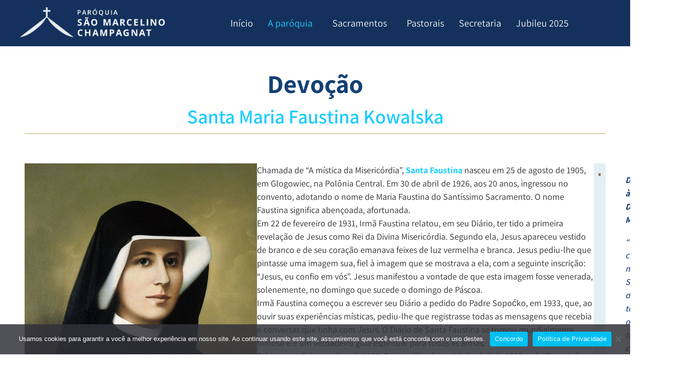

--- FILE ---
content_type: text/html; charset=UTF-8
request_url: https://paroquiasaomarcelino.org.br/santa-faustina-kowalska/
body_size: 22167
content:
<!DOCTYPE html>
<html lang="pt-BR">
<head>
	<meta charset="UTF-8" />
	<meta name="viewport" content="width=device-width, initial-scale=1" />
	<link rel="profile" href="http://gmpg.org/xfn/11" />
	<link rel="pingback" href="https://paroquiasaomarcelino.org.br/xmlrpc.php" />
	<meta name='robots' content='index, follow, max-image-preview:large, max-snippet:-1, max-video-preview:-1' />
	<style>img:is([sizes="auto" i], [sizes^="auto," i]) { contain-intrinsic-size: 3000px 1500px }</style>
	
	<!-- This site is optimized with the Yoast SEO plugin v26.3 - https://yoast.com/wordpress/plugins/seo/ -->
	<title>Santa Maria Faustina Kowalska - Paróquia São Marcelino Champagnat</title>
	<link rel="canonical" href="https://paroquiasaomarcelino.org.br/santa-faustina-kowalska/" />
	<meta property="og:locale" content="pt_BR" />
	<meta property="og:type" content="article" />
	<meta property="og:title" content="Santa Maria Faustina Kowalska - Paróquia São Marcelino Champagnat" />
	<meta property="og:description" content="Devoção Santa Maria Faustina Kowalska Chamada de “A mística da Misericórdia”, Santa Faustina nasceu em 25 de agosto de 1905, em Glogowiec, na Polônia Central. Em 30 de abril de 1926, aos 20 anos, ingressou no convento, adotando o nome de Maria Faustina do Santíssimo Sacramento. O nome Faustina significa abençoada, afortunada.Em 22 de fevereiro de 1931, Irmã Faustina relatou, em seu Diário, ter tido a primeira revelação de Jesus como Rei da Divina Misericórdia. Segundo ela, Jesus apareceu vestido de branco e de seu coração emanava feixes de luz vermelha e branca. Jesus pediu-lhe que pintasse uma imagem sua, fiel à imagem que se mostrava a ela, com a seguinte inscrição: “Jesus, eu confio em vós”. Jesus manifestou a vontade de que esta imagem fosse venerada, solenemente, no domingo que sucede o domingo de Páscoa. Irmã Faustina começou a escrever seu Diário a pedido do Padre Sopoćko, em 1933, que, ao ouvir suas experiências místicas, pediu-lhe que registrasse todas as mensagens que recebia e conversas que tinha com Jesus. O Diário de Santa Faustina se tornou mundialmente famoso e é um verdadeiro guia espiritual para todas as almas. Faleceu em 5 de outubro de 1938. Foi beatificada em 18 de abril de 1993, pelo Papa João Paulo II, recebendo o título de “Apóstola da Divina Misericórdia” e canonizada, pelo mesmo Sumo Pontífice, no dia 30 de abril de 2000. Devoção à Divina Misericórdia &#8220;Tem confiança no Senhor de todo o teu coração, e não te estribes na tua prudência.&#8221; (Provérbios 3, 5) A confiança é a chave para se viver a mensagem da Divina Misericórdia. Quando nossa fé é testada em tempos de provação e sofrimento, reflitamos no que Jesus falou para Santa Faustina: &#8220;Quanto mais a alma confiar, tanto mais receberá.&#8221; (Diário de Santa Faustina, 1)" />
	<meta property="og:url" content="https://paroquiasaomarcelino.org.br/santa-faustina-kowalska/" />
	<meta property="og:site_name" content="Paróquia São Marcelino Champagnat" />
	<meta property="article:modified_time" content="2023-08-14T16:24:12+00:00" />
	<meta property="og:image" content="http://paroquiasaomarcelino.org.br/wp-content/uploads/2023/08/santa-faustina.jpeg" />
	<meta name="twitter:card" content="summary_large_image" />
	<meta name="twitter:label1" content="Est. tempo de leitura" />
	<meta name="twitter:data1" content="3 minutos" />
	<script type="application/ld+json" class="yoast-schema-graph">{"@context":"https://schema.org","@graph":[{"@type":"WebPage","@id":"https://paroquiasaomarcelino.org.br/santa-faustina-kowalska/","url":"https://paroquiasaomarcelino.org.br/santa-faustina-kowalska/","name":"Santa Maria Faustina Kowalska - Paróquia São Marcelino Champagnat","isPartOf":{"@id":"https://paroquiasaomarcelino.org.br/#website"},"primaryImageOfPage":{"@id":"https://paroquiasaomarcelino.org.br/santa-faustina-kowalska/#primaryimage"},"image":{"@id":"https://paroquiasaomarcelino.org.br/santa-faustina-kowalska/#primaryimage"},"thumbnailUrl":"http://paroquiasaomarcelino.org.br/wp-content/uploads/2023/08/santa-faustina.jpeg","datePublished":"2023-08-13T13:35:48+00:00","dateModified":"2023-08-14T16:24:12+00:00","breadcrumb":{"@id":"https://paroquiasaomarcelino.org.br/santa-faustina-kowalska/#breadcrumb"},"inLanguage":"pt-BR","potentialAction":[{"@type":"ReadAction","target":["https://paroquiasaomarcelino.org.br/santa-faustina-kowalska/"]}]},{"@type":"ImageObject","inLanguage":"pt-BR","@id":"https://paroquiasaomarcelino.org.br/santa-faustina-kowalska/#primaryimage","url":"http://paroquiasaomarcelino.org.br/wp-content/uploads/2023/08/santa-faustina.jpeg","contentUrl":"http://paroquiasaomarcelino.org.br/wp-content/uploads/2023/08/santa-faustina.jpeg"},{"@type":"BreadcrumbList","@id":"https://paroquiasaomarcelino.org.br/santa-faustina-kowalska/#breadcrumb","itemListElement":[{"@type":"ListItem","position":1,"name":"Início","item":"https://paroquiasaomarcelino.org.br/"},{"@type":"ListItem","position":2,"name":"Santa Maria Faustina Kowalska"}]},{"@type":"WebSite","@id":"https://paroquiasaomarcelino.org.br/#website","url":"https://paroquiasaomarcelino.org.br/","name":"Paróquia São Marcelino Champagnat","description":"Site dedicado a divulgar as ações pastorais e a evangelização da Paróquia São Marcelino Champagnat - RJ","publisher":{"@id":"https://paroquiasaomarcelino.org.br/#organization"},"potentialAction":[{"@type":"SearchAction","target":{"@type":"EntryPoint","urlTemplate":"https://paroquiasaomarcelino.org.br/?s={search_term_string}"},"query-input":{"@type":"PropertyValueSpecification","valueRequired":true,"valueName":"search_term_string"}}],"inLanguage":"pt-BR"},{"@type":"Organization","@id":"https://paroquiasaomarcelino.org.br/#organization","name":"Paróquia São Marcelino Champagnat","url":"https://paroquiasaomarcelino.org.br/","logo":{"@type":"ImageObject","inLanguage":"pt-BR","@id":"https://paroquiasaomarcelino.org.br/#/schema/logo/image/","url":"https://paroquiasaomarcelino.org.br/wp-content/uploads/2023/05/logo-PSMC-blue-ext.png","contentUrl":"https://paroquiasaomarcelino.org.br/wp-content/uploads/2023/05/logo-PSMC-blue-ext.png","width":500,"height":100,"caption":"Paróquia São Marcelino Champagnat"},"image":{"@id":"https://paroquiasaomarcelino.org.br/#/schema/logo/image/"},"sameAs":["https://www.instagram.com/smchampagnat/","https://www.youtube.com/@paroquiasmc"]}]}</script>
	<!-- / Yoast SEO plugin. -->


<link rel="alternate" type="application/rss+xml" title="Feed para Paróquia São Marcelino Champagnat &raquo;" href="https://paroquiasaomarcelino.org.br/feed/" />
<link rel="alternate" type="application/rss+xml" title="Feed de comentários para Paróquia São Marcelino Champagnat &raquo;" href="https://paroquiasaomarcelino.org.br/comments/feed/" />
<link rel="alternate" type="text/calendar" title="Paróquia São Marcelino Champagnat &raquo; do iCal Feed" href="https://paroquiasaomarcelino.org.br/eventos/?ical=1" />
<script>
window._wpemojiSettings = {"baseUrl":"https:\/\/s.w.org\/images\/core\/emoji\/16.0.1\/72x72\/","ext":".png","svgUrl":"https:\/\/s.w.org\/images\/core\/emoji\/16.0.1\/svg\/","svgExt":".svg","source":{"concatemoji":"https:\/\/paroquiasaomarcelino.org.br\/wp-includes\/js\/wp-emoji-release.min.js?ver=6.8.3"}};
/*! This file is auto-generated */
!function(s,n){var o,i,e;function c(e){try{var t={supportTests:e,timestamp:(new Date).valueOf()};sessionStorage.setItem(o,JSON.stringify(t))}catch(e){}}function p(e,t,n){e.clearRect(0,0,e.canvas.width,e.canvas.height),e.fillText(t,0,0);var t=new Uint32Array(e.getImageData(0,0,e.canvas.width,e.canvas.height).data),a=(e.clearRect(0,0,e.canvas.width,e.canvas.height),e.fillText(n,0,0),new Uint32Array(e.getImageData(0,0,e.canvas.width,e.canvas.height).data));return t.every(function(e,t){return e===a[t]})}function u(e,t){e.clearRect(0,0,e.canvas.width,e.canvas.height),e.fillText(t,0,0);for(var n=e.getImageData(16,16,1,1),a=0;a<n.data.length;a++)if(0!==n.data[a])return!1;return!0}function f(e,t,n,a){switch(t){case"flag":return n(e,"\ud83c\udff3\ufe0f\u200d\u26a7\ufe0f","\ud83c\udff3\ufe0f\u200b\u26a7\ufe0f")?!1:!n(e,"\ud83c\udde8\ud83c\uddf6","\ud83c\udde8\u200b\ud83c\uddf6")&&!n(e,"\ud83c\udff4\udb40\udc67\udb40\udc62\udb40\udc65\udb40\udc6e\udb40\udc67\udb40\udc7f","\ud83c\udff4\u200b\udb40\udc67\u200b\udb40\udc62\u200b\udb40\udc65\u200b\udb40\udc6e\u200b\udb40\udc67\u200b\udb40\udc7f");case"emoji":return!a(e,"\ud83e\udedf")}return!1}function g(e,t,n,a){var r="undefined"!=typeof WorkerGlobalScope&&self instanceof WorkerGlobalScope?new OffscreenCanvas(300,150):s.createElement("canvas"),o=r.getContext("2d",{willReadFrequently:!0}),i=(o.textBaseline="top",o.font="600 32px Arial",{});return e.forEach(function(e){i[e]=t(o,e,n,a)}),i}function t(e){var t=s.createElement("script");t.src=e,t.defer=!0,s.head.appendChild(t)}"undefined"!=typeof Promise&&(o="wpEmojiSettingsSupports",i=["flag","emoji"],n.supports={everything:!0,everythingExceptFlag:!0},e=new Promise(function(e){s.addEventListener("DOMContentLoaded",e,{once:!0})}),new Promise(function(t){var n=function(){try{var e=JSON.parse(sessionStorage.getItem(o));if("object"==typeof e&&"number"==typeof e.timestamp&&(new Date).valueOf()<e.timestamp+604800&&"object"==typeof e.supportTests)return e.supportTests}catch(e){}return null}();if(!n){if("undefined"!=typeof Worker&&"undefined"!=typeof OffscreenCanvas&&"undefined"!=typeof URL&&URL.createObjectURL&&"undefined"!=typeof Blob)try{var e="postMessage("+g.toString()+"("+[JSON.stringify(i),f.toString(),p.toString(),u.toString()].join(",")+"));",a=new Blob([e],{type:"text/javascript"}),r=new Worker(URL.createObjectURL(a),{name:"wpTestEmojiSupports"});return void(r.onmessage=function(e){c(n=e.data),r.terminate(),t(n)})}catch(e){}c(n=g(i,f,p,u))}t(n)}).then(function(e){for(var t in e)n.supports[t]=e[t],n.supports.everything=n.supports.everything&&n.supports[t],"flag"!==t&&(n.supports.everythingExceptFlag=n.supports.everythingExceptFlag&&n.supports[t]);n.supports.everythingExceptFlag=n.supports.everythingExceptFlag&&!n.supports.flag,n.DOMReady=!1,n.readyCallback=function(){n.DOMReady=!0}}).then(function(){return e}).then(function(){var e;n.supports.everything||(n.readyCallback(),(e=n.source||{}).concatemoji?t(e.concatemoji):e.wpemoji&&e.twemoji&&(t(e.twemoji),t(e.wpemoji)))}))}((window,document),window._wpemojiSettings);
</script>

<link rel='stylesheet' id='hfe-widgets-style-css' href='https://paroquiasaomarcelino.org.br/wp-content/plugins/header-footer-elementor/inc/widgets-css/frontend.css?ver=2.6.2' media='all' />
<style id='wp-emoji-styles-inline-css'>

	img.wp-smiley, img.emoji {
		display: inline !important;
		border: none !important;
		box-shadow: none !important;
		height: 1em !important;
		width: 1em !important;
		margin: 0 0.07em !important;
		vertical-align: -0.1em !important;
		background: none !important;
		padding: 0 !important;
	}
</style>
<style id='global-styles-inline-css'>
:root{--wp--preset--aspect-ratio--square: 1;--wp--preset--aspect-ratio--4-3: 4/3;--wp--preset--aspect-ratio--3-4: 3/4;--wp--preset--aspect-ratio--3-2: 3/2;--wp--preset--aspect-ratio--2-3: 2/3;--wp--preset--aspect-ratio--16-9: 16/9;--wp--preset--aspect-ratio--9-16: 9/16;--wp--preset--color--black: #000000;--wp--preset--color--cyan-bluish-gray: #abb8c3;--wp--preset--color--white: #ffffff;--wp--preset--color--pale-pink: #f78da7;--wp--preset--color--vivid-red: #cf2e2e;--wp--preset--color--luminous-vivid-orange: #ff6900;--wp--preset--color--luminous-vivid-amber: #fcb900;--wp--preset--color--light-green-cyan: #7bdcb5;--wp--preset--color--vivid-green-cyan: #00d084;--wp--preset--color--pale-cyan-blue: #8ed1fc;--wp--preset--color--vivid-cyan-blue: #0693e3;--wp--preset--color--vivid-purple: #9b51e0;--wp--preset--gradient--vivid-cyan-blue-to-vivid-purple: linear-gradient(135deg,rgba(6,147,227,1) 0%,rgb(155,81,224) 100%);--wp--preset--gradient--light-green-cyan-to-vivid-green-cyan: linear-gradient(135deg,rgb(122,220,180) 0%,rgb(0,208,130) 100%);--wp--preset--gradient--luminous-vivid-amber-to-luminous-vivid-orange: linear-gradient(135deg,rgba(252,185,0,1) 0%,rgba(255,105,0,1) 100%);--wp--preset--gradient--luminous-vivid-orange-to-vivid-red: linear-gradient(135deg,rgba(255,105,0,1) 0%,rgb(207,46,46) 100%);--wp--preset--gradient--very-light-gray-to-cyan-bluish-gray: linear-gradient(135deg,rgb(238,238,238) 0%,rgb(169,184,195) 100%);--wp--preset--gradient--cool-to-warm-spectrum: linear-gradient(135deg,rgb(74,234,220) 0%,rgb(151,120,209) 20%,rgb(207,42,186) 40%,rgb(238,44,130) 60%,rgb(251,105,98) 80%,rgb(254,248,76) 100%);--wp--preset--gradient--blush-light-purple: linear-gradient(135deg,rgb(255,206,236) 0%,rgb(152,150,240) 100%);--wp--preset--gradient--blush-bordeaux: linear-gradient(135deg,rgb(254,205,165) 0%,rgb(254,45,45) 50%,rgb(107,0,62) 100%);--wp--preset--gradient--luminous-dusk: linear-gradient(135deg,rgb(255,203,112) 0%,rgb(199,81,192) 50%,rgb(65,88,208) 100%);--wp--preset--gradient--pale-ocean: linear-gradient(135deg,rgb(255,245,203) 0%,rgb(182,227,212) 50%,rgb(51,167,181) 100%);--wp--preset--gradient--electric-grass: linear-gradient(135deg,rgb(202,248,128) 0%,rgb(113,206,126) 100%);--wp--preset--gradient--midnight: linear-gradient(135deg,rgb(2,3,129) 0%,rgb(40,116,252) 100%);--wp--preset--font-size--small: 13px;--wp--preset--font-size--medium: 20px;--wp--preset--font-size--large: 36px;--wp--preset--font-size--x-large: 42px;--wp--preset--spacing--20: 0.44rem;--wp--preset--spacing--30: 0.67rem;--wp--preset--spacing--40: 1rem;--wp--preset--spacing--50: 1.5rem;--wp--preset--spacing--60: 2.25rem;--wp--preset--spacing--70: 3.38rem;--wp--preset--spacing--80: 5.06rem;--wp--preset--shadow--natural: 6px 6px 9px rgba(0, 0, 0, 0.2);--wp--preset--shadow--deep: 12px 12px 50px rgba(0, 0, 0, 0.4);--wp--preset--shadow--sharp: 6px 6px 0px rgba(0, 0, 0, 0.2);--wp--preset--shadow--outlined: 6px 6px 0px -3px rgba(255, 255, 255, 1), 6px 6px rgba(0, 0, 0, 1);--wp--preset--shadow--crisp: 6px 6px 0px rgba(0, 0, 0, 1);}:root { --wp--style--global--content-size: 800px;--wp--style--global--wide-size: 1200px; }:where(body) { margin: 0; }.wp-site-blocks > .alignleft { float: left; margin-right: 2em; }.wp-site-blocks > .alignright { float: right; margin-left: 2em; }.wp-site-blocks > .aligncenter { justify-content: center; margin-left: auto; margin-right: auto; }:where(.wp-site-blocks) > * { margin-block-start: 24px; margin-block-end: 0; }:where(.wp-site-blocks) > :first-child { margin-block-start: 0; }:where(.wp-site-blocks) > :last-child { margin-block-end: 0; }:root { --wp--style--block-gap: 24px; }:root :where(.is-layout-flow) > :first-child{margin-block-start: 0;}:root :where(.is-layout-flow) > :last-child{margin-block-end: 0;}:root :where(.is-layout-flow) > *{margin-block-start: 24px;margin-block-end: 0;}:root :where(.is-layout-constrained) > :first-child{margin-block-start: 0;}:root :where(.is-layout-constrained) > :last-child{margin-block-end: 0;}:root :where(.is-layout-constrained) > *{margin-block-start: 24px;margin-block-end: 0;}:root :where(.is-layout-flex){gap: 24px;}:root :where(.is-layout-grid){gap: 24px;}.is-layout-flow > .alignleft{float: left;margin-inline-start: 0;margin-inline-end: 2em;}.is-layout-flow > .alignright{float: right;margin-inline-start: 2em;margin-inline-end: 0;}.is-layout-flow > .aligncenter{margin-left: auto !important;margin-right: auto !important;}.is-layout-constrained > .alignleft{float: left;margin-inline-start: 0;margin-inline-end: 2em;}.is-layout-constrained > .alignright{float: right;margin-inline-start: 2em;margin-inline-end: 0;}.is-layout-constrained > .aligncenter{margin-left: auto !important;margin-right: auto !important;}.is-layout-constrained > :where(:not(.alignleft):not(.alignright):not(.alignfull)){max-width: var(--wp--style--global--content-size);margin-left: auto !important;margin-right: auto !important;}.is-layout-constrained > .alignwide{max-width: var(--wp--style--global--wide-size);}body .is-layout-flex{display: flex;}.is-layout-flex{flex-wrap: wrap;align-items: center;}.is-layout-flex > :is(*, div){margin: 0;}body .is-layout-grid{display: grid;}.is-layout-grid > :is(*, div){margin: 0;}body{padding-top: 0px;padding-right: 0px;padding-bottom: 0px;padding-left: 0px;}a:where(:not(.wp-element-button)){text-decoration: underline;}:root :where(.wp-element-button, .wp-block-button__link){background-color: #32373c;border-width: 0;color: #fff;font-family: inherit;font-size: inherit;line-height: inherit;padding: calc(0.667em + 2px) calc(1.333em + 2px);text-decoration: none;}.has-black-color{color: var(--wp--preset--color--black) !important;}.has-cyan-bluish-gray-color{color: var(--wp--preset--color--cyan-bluish-gray) !important;}.has-white-color{color: var(--wp--preset--color--white) !important;}.has-pale-pink-color{color: var(--wp--preset--color--pale-pink) !important;}.has-vivid-red-color{color: var(--wp--preset--color--vivid-red) !important;}.has-luminous-vivid-orange-color{color: var(--wp--preset--color--luminous-vivid-orange) !important;}.has-luminous-vivid-amber-color{color: var(--wp--preset--color--luminous-vivid-amber) !important;}.has-light-green-cyan-color{color: var(--wp--preset--color--light-green-cyan) !important;}.has-vivid-green-cyan-color{color: var(--wp--preset--color--vivid-green-cyan) !important;}.has-pale-cyan-blue-color{color: var(--wp--preset--color--pale-cyan-blue) !important;}.has-vivid-cyan-blue-color{color: var(--wp--preset--color--vivid-cyan-blue) !important;}.has-vivid-purple-color{color: var(--wp--preset--color--vivid-purple) !important;}.has-black-background-color{background-color: var(--wp--preset--color--black) !important;}.has-cyan-bluish-gray-background-color{background-color: var(--wp--preset--color--cyan-bluish-gray) !important;}.has-white-background-color{background-color: var(--wp--preset--color--white) !important;}.has-pale-pink-background-color{background-color: var(--wp--preset--color--pale-pink) !important;}.has-vivid-red-background-color{background-color: var(--wp--preset--color--vivid-red) !important;}.has-luminous-vivid-orange-background-color{background-color: var(--wp--preset--color--luminous-vivid-orange) !important;}.has-luminous-vivid-amber-background-color{background-color: var(--wp--preset--color--luminous-vivid-amber) !important;}.has-light-green-cyan-background-color{background-color: var(--wp--preset--color--light-green-cyan) !important;}.has-vivid-green-cyan-background-color{background-color: var(--wp--preset--color--vivid-green-cyan) !important;}.has-pale-cyan-blue-background-color{background-color: var(--wp--preset--color--pale-cyan-blue) !important;}.has-vivid-cyan-blue-background-color{background-color: var(--wp--preset--color--vivid-cyan-blue) !important;}.has-vivid-purple-background-color{background-color: var(--wp--preset--color--vivid-purple) !important;}.has-black-border-color{border-color: var(--wp--preset--color--black) !important;}.has-cyan-bluish-gray-border-color{border-color: var(--wp--preset--color--cyan-bluish-gray) !important;}.has-white-border-color{border-color: var(--wp--preset--color--white) !important;}.has-pale-pink-border-color{border-color: var(--wp--preset--color--pale-pink) !important;}.has-vivid-red-border-color{border-color: var(--wp--preset--color--vivid-red) !important;}.has-luminous-vivid-orange-border-color{border-color: var(--wp--preset--color--luminous-vivid-orange) !important;}.has-luminous-vivid-amber-border-color{border-color: var(--wp--preset--color--luminous-vivid-amber) !important;}.has-light-green-cyan-border-color{border-color: var(--wp--preset--color--light-green-cyan) !important;}.has-vivid-green-cyan-border-color{border-color: var(--wp--preset--color--vivid-green-cyan) !important;}.has-pale-cyan-blue-border-color{border-color: var(--wp--preset--color--pale-cyan-blue) !important;}.has-vivid-cyan-blue-border-color{border-color: var(--wp--preset--color--vivid-cyan-blue) !important;}.has-vivid-purple-border-color{border-color: var(--wp--preset--color--vivid-purple) !important;}.has-vivid-cyan-blue-to-vivid-purple-gradient-background{background: var(--wp--preset--gradient--vivid-cyan-blue-to-vivid-purple) !important;}.has-light-green-cyan-to-vivid-green-cyan-gradient-background{background: var(--wp--preset--gradient--light-green-cyan-to-vivid-green-cyan) !important;}.has-luminous-vivid-amber-to-luminous-vivid-orange-gradient-background{background: var(--wp--preset--gradient--luminous-vivid-amber-to-luminous-vivid-orange) !important;}.has-luminous-vivid-orange-to-vivid-red-gradient-background{background: var(--wp--preset--gradient--luminous-vivid-orange-to-vivid-red) !important;}.has-very-light-gray-to-cyan-bluish-gray-gradient-background{background: var(--wp--preset--gradient--very-light-gray-to-cyan-bluish-gray) !important;}.has-cool-to-warm-spectrum-gradient-background{background: var(--wp--preset--gradient--cool-to-warm-spectrum) !important;}.has-blush-light-purple-gradient-background{background: var(--wp--preset--gradient--blush-light-purple) !important;}.has-blush-bordeaux-gradient-background{background: var(--wp--preset--gradient--blush-bordeaux) !important;}.has-luminous-dusk-gradient-background{background: var(--wp--preset--gradient--luminous-dusk) !important;}.has-pale-ocean-gradient-background{background: var(--wp--preset--gradient--pale-ocean) !important;}.has-electric-grass-gradient-background{background: var(--wp--preset--gradient--electric-grass) !important;}.has-midnight-gradient-background{background: var(--wp--preset--gradient--midnight) !important;}.has-small-font-size{font-size: var(--wp--preset--font-size--small) !important;}.has-medium-font-size{font-size: var(--wp--preset--font-size--medium) !important;}.has-large-font-size{font-size: var(--wp--preset--font-size--large) !important;}.has-x-large-font-size{font-size: var(--wp--preset--font-size--x-large) !important;}
:root :where(.wp-block-pullquote){font-size: 1.5em;line-height: 1.6;}
</style>
<link rel='stylesheet' id='cookie-notice-front-css' href='https://paroquiasaomarcelino.org.br/wp-content/plugins/cookie-notice/css/front.min.css?ver=2.5.8' media='all' />
<link rel='stylesheet' id='ditty-displays-css' href='https://paroquiasaomarcelino.org.br/wp-content/plugins/ditty-news-ticker/build/dittyDisplays.css?ver=3.1.59' media='all' />
<link rel='stylesheet' id='ditty-fontawesome-css' href='https://paroquiasaomarcelino.org.br/wp-content/plugins/ditty-news-ticker/includes/libs/fontawesome-6.4.0/css/all.css?ver=6.4.0' media='' />
<link rel='stylesheet' id='tribe-events-v2-single-skeleton-css' href='https://paroquiasaomarcelino.org.br/wp-content/plugins/the-events-calendar/build/css/tribe-events-single-skeleton.css?ver=6.15.11' media='all' />
<link rel='stylesheet' id='tribe-events-v2-single-skeleton-full-css' href='https://paroquiasaomarcelino.org.br/wp-content/plugins/the-events-calendar/build/css/tribe-events-single-full.css?ver=6.15.11' media='all' />
<link rel='stylesheet' id='tec-events-elementor-widgets-base-styles-css' href='https://paroquiasaomarcelino.org.br/wp-content/plugins/the-events-calendar/build/css/integrations/plugins/elementor/widgets/widget-base.css?ver=6.15.11' media='all' />
<link rel='stylesheet' id='hfe-style-css' href='https://paroquiasaomarcelino.org.br/wp-content/plugins/header-footer-elementor/assets/css/header-footer-elementor.css?ver=2.6.2' media='all' />
<link rel='stylesheet' id='elementor-icons-css' href='https://paroquiasaomarcelino.org.br/wp-content/plugins/elementor/assets/lib/eicons/css/elementor-icons.min.css?ver=5.44.0' media='all' />
<link rel='stylesheet' id='elementor-frontend-css' href='https://paroquiasaomarcelino.org.br/wp-content/plugins/elementor/assets/css/frontend.min.css?ver=3.33.0' media='all' />
<link rel='stylesheet' id='elementor-post-5-css' href='https://paroquiasaomarcelino.org.br/wp-content/uploads/elementor/css/post-5.css?ver=1763393209' media='all' />
<link rel='stylesheet' id='she-header-style-css' href='https://paroquiasaomarcelino.org.br/wp-content/plugins/sticky-header-effects-for-elementor/assets/css/she-header-style.css?ver=2.1.3' media='all' />
<link rel='stylesheet' id='widget-heading-css' href='https://paroquiasaomarcelino.org.br/wp-content/plugins/elementor/assets/css/widget-heading.min.css?ver=3.33.0' media='all' />
<link rel='stylesheet' id='widget-divider-css' href='https://paroquiasaomarcelino.org.br/wp-content/plugins/elementor/assets/css/widget-divider.min.css?ver=3.33.0' media='all' />
<link rel='stylesheet' id='widget-image-css' href='https://paroquiasaomarcelino.org.br/wp-content/plugins/elementor/assets/css/widget-image.min.css?ver=3.33.0' media='all' />
<link rel='stylesheet' id='swiper-css' href='https://paroquiasaomarcelino.org.br/wp-content/plugins/elementor/assets/lib/swiper/v8/css/swiper.min.css?ver=8.4.5' media='all' />
<link rel='stylesheet' id='e-swiper-css' href='https://paroquiasaomarcelino.org.br/wp-content/plugins/elementor/assets/css/conditionals/e-swiper.min.css?ver=3.33.0' media='all' />
<link rel='stylesheet' id='widget-image-gallery-css' href='https://paroquiasaomarcelino.org.br/wp-content/plugins/elementor/assets/css/widget-image-gallery.min.css?ver=3.33.0' media='all' />
<link rel='stylesheet' id='elementor-post-3065-css' href='https://paroquiasaomarcelino.org.br/wp-content/uploads/elementor/css/post-3065.css?ver=1763397860' media='all' />
<link rel='stylesheet' id='elementor-post-224-css' href='https://paroquiasaomarcelino.org.br/wp-content/uploads/elementor/css/post-224.css?ver=1763393209' media='all' />
<link rel='stylesheet' id='elementor-post-1041-css' href='https://paroquiasaomarcelino.org.br/wp-content/uploads/elementor/css/post-1041.css?ver=1763393209' media='all' />
<link rel='stylesheet' id='wppopups-base-css' href='https://paroquiasaomarcelino.org.br/wp-content/plugins/wp-popups-lite/src/assets/css/wppopups-base.css?ver=2.2.0.3' media='all' />
<link rel='stylesheet' id='hello-elementor-css' href='https://paroquiasaomarcelino.org.br/wp-content/themes/hello-elementor/assets/css/reset.css?ver=3.4.5' media='all' />
<link rel='stylesheet' id='hello-elementor-theme-style-css' href='https://paroquiasaomarcelino.org.br/wp-content/themes/hello-elementor/assets/css/theme.css?ver=3.4.5' media='all' />
<link rel='stylesheet' id='hello-elementor-header-footer-css' href='https://paroquiasaomarcelino.org.br/wp-content/themes/hello-elementor/assets/css/header-footer.css?ver=3.4.5' media='all' />
<link rel='stylesheet' id='hfe-elementor-icons-css' href='https://paroquiasaomarcelino.org.br/wp-content/plugins/elementor/assets/lib/eicons/css/elementor-icons.min.css?ver=5.34.0' media='all' />
<link rel='stylesheet' id='hfe-icons-list-css' href='https://paroquiasaomarcelino.org.br/wp-content/plugins/elementor/assets/css/widget-icon-list.min.css?ver=3.24.3' media='all' />
<link rel='stylesheet' id='hfe-social-icons-css' href='https://paroquiasaomarcelino.org.br/wp-content/plugins/elementor/assets/css/widget-social-icons.min.css?ver=3.24.0' media='all' />
<link rel='stylesheet' id='hfe-social-share-icons-brands-css' href='https://paroquiasaomarcelino.org.br/wp-content/plugins/elementor/assets/lib/font-awesome/css/brands.css?ver=5.15.3' media='all' />
<link rel='stylesheet' id='hfe-social-share-icons-fontawesome-css' href='https://paroquiasaomarcelino.org.br/wp-content/plugins/elementor/assets/lib/font-awesome/css/fontawesome.css?ver=5.15.3' media='all' />
<link rel='stylesheet' id='hfe-nav-menu-icons-css' href='https://paroquiasaomarcelino.org.br/wp-content/plugins/elementor/assets/lib/font-awesome/css/solid.css?ver=5.15.3' media='all' />
<link rel='stylesheet' id='wpr-text-animations-css-css' href='https://paroquiasaomarcelino.org.br/wp-content/plugins/royal-elementor-addons/assets/css/lib/animations/text-animations.min.css?ver=1.7.1038' media='all' />
<link rel='stylesheet' id='wpr-addons-css-css' href='https://paroquiasaomarcelino.org.br/wp-content/plugins/royal-elementor-addons/assets/css/frontend.min.css?ver=1.7.1038' media='all' />
<link rel='stylesheet' id='font-awesome-5-all-css' href='https://paroquiasaomarcelino.org.br/wp-content/plugins/elementor/assets/lib/font-awesome/css/all.min.css?ver=1.7.1038' media='all' />
<link rel='stylesheet' id='bdt-uikit-css' href='https://paroquiasaomarcelino.org.br/wp-content/plugins/bdthemes-prime-slider-lite/assets/css/bdt-uikit.css?ver=3.21.7' media='all' />
<link rel='stylesheet' id='prime-slider-site-css' href='https://paroquiasaomarcelino.org.br/wp-content/plugins/bdthemes-prime-slider-lite/assets/css/prime-slider-site.css?ver=4.0.3' media='all' />
<link rel='stylesheet' id='elementor-gf-local-assistant-css' href='http://paroquiasaomarcelino.org.br/wp-content/uploads/elementor/google-fonts/css/assistant.css?ver=1749641049' media='all' />
<link rel='stylesheet' id='elementor-gf-local-pacifico-css' href='http://paroquiasaomarcelino.org.br/wp-content/uploads/elementor/google-fonts/css/pacifico.css?ver=1749640884' media='all' />
<link rel='stylesheet' id='elementor-icons-shared-0-css' href='https://paroquiasaomarcelino.org.br/wp-content/plugins/elementor/assets/lib/font-awesome/css/fontawesome.min.css?ver=5.15.3' media='all' />
<link rel='stylesheet' id='elementor-icons-fa-solid-css' href='https://paroquiasaomarcelino.org.br/wp-content/plugins/elementor/assets/lib/font-awesome/css/solid.min.css?ver=5.15.3' media='all' />
<link rel='stylesheet' id='elementor-icons-fa-regular-css' href='https://paroquiasaomarcelino.org.br/wp-content/plugins/elementor/assets/lib/font-awesome/css/regular.min.css?ver=5.15.3' media='all' />
<!--n2css--><!--n2js--><script data-cfasync="false" src="https://paroquiasaomarcelino.org.br/wp-includes/js/jquery/jquery.min.js?ver=3.7.1" id="jquery-core-js"></script>
<script data-cfasync="false" src="https://paroquiasaomarcelino.org.br/wp-includes/js/jquery/jquery-migrate.min.js?ver=3.4.1" id="jquery-migrate-js"></script>
<script id="jquery-js-after">
!function($){"use strict";$(document).ready(function(){$(this).scrollTop()>100&&$(".hfe-scroll-to-top-wrap").removeClass("hfe-scroll-to-top-hide"),$(window).scroll(function(){$(this).scrollTop()<100?$(".hfe-scroll-to-top-wrap").fadeOut(300):$(".hfe-scroll-to-top-wrap").fadeIn(300)}),$(".hfe-scroll-to-top-wrap").on("click",function(){$("html, body").animate({scrollTop:0},300);return!1})})}(jQuery);
!function($){'use strict';$(document).ready(function(){var bar=$('.hfe-reading-progress-bar');if(!bar.length)return;$(window).on('scroll',function(){var s=$(window).scrollTop(),d=$(document).height()-$(window).height(),p=d? s/d*100:0;bar.css('width',p+'%')});});}(jQuery);
</script>
<script id="cookie-notice-front-js-before">
var cnArgs = {"ajaxUrl":"https:\/\/paroquiasaomarcelino.org.br\/wp-admin\/admin-ajax.php","nonce":"a3714a39aa","hideEffect":"fade","position":"bottom","onScroll":false,"onScrollOffset":100,"onClick":false,"cookieName":"cookie_notice_accepted","cookieTime":7862400,"cookieTimeRejected":2592000,"globalCookie":false,"redirection":false,"cache":true,"revokeCookies":false,"revokeCookiesOpt":"automatic"};
</script>
<script src="https://paroquiasaomarcelino.org.br/wp-content/plugins/cookie-notice/js/front.min.js?ver=2.5.8" id="cookie-notice-front-js"></script>
<script src="https://paroquiasaomarcelino.org.br/wp-content/plugins/sticky-header-effects-for-elementor/assets/js/she-header.js?ver=2.1.3" id="she-header-js"></script>
<script src="https://paroquiasaomarcelino.org.br/wp-content/plugins/bdthemes-prime-slider-lite/assets/js/bdt-uikit.min.js?ver=3.21.7" id="bdt-uikit-js"></script>
<link rel="https://api.w.org/" href="https://paroquiasaomarcelino.org.br/wp-json/" /><link rel="alternate" title="JSON" type="application/json" href="https://paroquiasaomarcelino.org.br/wp-json/wp/v2/pages/3065" /><link rel="EditURI" type="application/rsd+xml" title="RSD" href="https://paroquiasaomarcelino.org.br/xmlrpc.php?rsd" />
<meta name="generator" content="WordPress 6.8.3" />
<link rel='shortlink' href='https://paroquiasaomarcelino.org.br/?p=3065' />
<link rel="alternate" title="oEmbed (JSON)" type="application/json+oembed" href="https://paroquiasaomarcelino.org.br/wp-json/oembed/1.0/embed?url=https%3A%2F%2Fparoquiasaomarcelino.org.br%2Fsanta-faustina-kowalska%2F" />
<link rel="alternate" title="oEmbed (XML)" type="text/xml+oembed" href="https://paroquiasaomarcelino.org.br/wp-json/oembed/1.0/embed?url=https%3A%2F%2Fparoquiasaomarcelino.org.br%2Fsanta-faustina-kowalska%2F&#038;format=xml" />
<meta name="tec-api-version" content="v1"><meta name="tec-api-origin" content="https://paroquiasaomarcelino.org.br"><link rel="alternate" href="https://paroquiasaomarcelino.org.br/wp-json/tribe/events/v1/" /><meta name="generator" content="Elementor 3.33.0; features: additional_custom_breakpoints; settings: css_print_method-external, google_font-enabled, font_display-swap">
			<style>
				.e-con.e-parent:nth-of-type(n+4):not(.e-lazyloaded):not(.e-no-lazyload),
				.e-con.e-parent:nth-of-type(n+4):not(.e-lazyloaded):not(.e-no-lazyload) * {
					background-image: none !important;
				}
				@media screen and (max-height: 1024px) {
					.e-con.e-parent:nth-of-type(n+3):not(.e-lazyloaded):not(.e-no-lazyload),
					.e-con.e-parent:nth-of-type(n+3):not(.e-lazyloaded):not(.e-no-lazyload) * {
						background-image: none !important;
					}
				}
				@media screen and (max-height: 640px) {
					.e-con.e-parent:nth-of-type(n+2):not(.e-lazyloaded):not(.e-no-lazyload),
					.e-con.e-parent:nth-of-type(n+2):not(.e-lazyloaded):not(.e-no-lazyload) * {
						background-image: none !important;
					}
				}
			</style>
			<link rel="icon" href="https://paroquiasaomarcelino.org.br/wp-content/uploads/2023/05/favicon2-150x150.png" sizes="32x32" />
<link rel="icon" href="https://paroquiasaomarcelino.org.br/wp-content/uploads/2023/05/favicon2-300x300.png" sizes="192x192" />
<link rel="apple-touch-icon" href="https://paroquiasaomarcelino.org.br/wp-content/uploads/2023/05/favicon2-300x300.png" />
<meta name="msapplication-TileImage" content="https://paroquiasaomarcelino.org.br/wp-content/uploads/2023/05/favicon2-300x300.png" />
<style id="wpr_lightbox_styles">
				.lg-backdrop {
					background-color: rgba(0,0,0,0.6) !important;
				}
				.lg-toolbar,
				.lg-dropdown {
					background-color: rgba(0,0,0,0.8) !important;
				}
				.lg-dropdown:after {
					border-bottom-color: rgba(0,0,0,0.8) !important;
				}
				.lg-sub-html {
					background-color: rgba(0,0,0,0.8) !important;
				}
				.lg-thumb-outer,
				.lg-progress-bar {
					background-color: #444444 !important;
				}
				.lg-progress {
					background-color: #a90707 !important;
				}
				.lg-icon {
					color: #efefef !important;
					font-size: 20px !important;
				}
				.lg-icon.lg-toogle-thumb {
					font-size: 24px !important;
				}
				.lg-icon:hover,
				.lg-dropdown-text:hover {
					color: #ffffff !important;
				}
				.lg-sub-html,
				.lg-dropdown-text {
					color: #efefef !important;
					font-size: 14px !important;
				}
				#lg-counter {
					color: #efefef !important;
					font-size: 14px !important;
				}
				.lg-prev,
				.lg-next {
					font-size: 35px !important;
				}

				/* Defaults */
				.lg-icon {
				background-color: transparent !important;
				}

				#lg-counter {
				opacity: 0.9;
				}

				.lg-thumb-outer {
				padding: 0 10px;
				}

				.lg-thumb-item {
				border-radius: 0 !important;
				border: none !important;
				opacity: 0.5;
				}

				.lg-thumb-item.active {
					opacity: 1;
				}
	         </style></head>

<body class="wp-singular page-template-default page page-id-3065 wp-custom-logo wp-embed-responsive wp-theme-hello-elementor cookies-not-set tribe-no-js ehf-header ehf-footer ehf-template-hello-elementor ehf-stylesheet-hello-elementor hello-elementor-default elementor-default elementor-kit-5 elementor-page elementor-page-3065">
<div id="page" class="hfeed site">

		<header id="masthead" itemscope="itemscope" itemtype="https://schema.org/WPHeader">
			<p class="main-title bhf-hidden" itemprop="headline"><a href="https://paroquiasaomarcelino.org.br" title="Paróquia São Marcelino Champagnat" rel="home">Paróquia São Marcelino Champagnat</a></p>
					<div data-elementor-type="wp-post" data-elementor-id="224" class="elementor elementor-224">
				<div class="elementor-element elementor-element-9ed11f0 e-flex e-con-boxed wpr-particle-no wpr-jarallax-no wpr-parallax-no wpr-sticky-section-no e-con e-parent" data-id="9ed11f0" data-element_type="container" data-settings="{&quot;background_background&quot;:&quot;classic&quot;}">
					<div class="e-con-inner">
				<div class="elementor-element elementor-element-8ec1bfb elementor-widget__width-initial elementor-widget elementor-widget-image" data-id="8ec1bfb" data-element_type="widget" data-widget_type="image.default">
				<div class="elementor-widget-container">
																<a href="https://paroquiasaomarcelino.org.br/">
							<img width="1310" height="280" src="https://paroquiasaomarcelino.org.br/wp-content/uploads/2023/05/logo-PSMC-horiz-lightblue.png" class="attachment-full size-full wp-image-22" alt="" srcset="https://paroquiasaomarcelino.org.br/wp-content/uploads/2023/05/logo-PSMC-horiz-lightblue.png 1310w, https://paroquiasaomarcelino.org.br/wp-content/uploads/2023/05/logo-PSMC-horiz-lightblue-300x64.png 300w, https://paroquiasaomarcelino.org.br/wp-content/uploads/2023/05/logo-PSMC-horiz-lightblue-1024x219.png 1024w, https://paroquiasaomarcelino.org.br/wp-content/uploads/2023/05/logo-PSMC-horiz-lightblue-768x164.png 768w" sizes="(max-width: 1310px) 100vw, 1310px" />								</a>
															</div>
				</div>
				<div class="elementor-element elementor-element-bdfd195 hfe-nav-menu__align-right hfe-nav-menu__breakpoint-mobile elementor-widget__width-initial hfe-submenu-icon-arrow hfe-submenu-animation-none hfe-link-redirect-child elementor-widget elementor-widget-navigation-menu" data-id="bdfd195" data-element_type="widget" data-settings="{&quot;dropdown_border_radius_mobile&quot;:{&quot;unit&quot;:&quot;px&quot;,&quot;top&quot;:&quot;0&quot;,&quot;right&quot;:&quot;0&quot;,&quot;bottom&quot;:&quot;0&quot;,&quot;left&quot;:&quot;0&quot;,&quot;isLinked&quot;:false},&quot;padding_horizontal_menu_item&quot;:{&quot;unit&quot;:&quot;px&quot;,&quot;size&quot;:15,&quot;sizes&quot;:[]},&quot;padding_horizontal_menu_item_tablet&quot;:{&quot;unit&quot;:&quot;px&quot;,&quot;size&quot;:&quot;&quot;,&quot;sizes&quot;:[]},&quot;padding_horizontal_menu_item_mobile&quot;:{&quot;unit&quot;:&quot;px&quot;,&quot;size&quot;:&quot;&quot;,&quot;sizes&quot;:[]},&quot;padding_vertical_menu_item&quot;:{&quot;unit&quot;:&quot;px&quot;,&quot;size&quot;:15,&quot;sizes&quot;:[]},&quot;padding_vertical_menu_item_tablet&quot;:{&quot;unit&quot;:&quot;px&quot;,&quot;size&quot;:&quot;&quot;,&quot;sizes&quot;:[]},&quot;padding_vertical_menu_item_mobile&quot;:{&quot;unit&quot;:&quot;px&quot;,&quot;size&quot;:&quot;&quot;,&quot;sizes&quot;:[]},&quot;menu_space_between&quot;:{&quot;unit&quot;:&quot;px&quot;,&quot;size&quot;:&quot;&quot;,&quot;sizes&quot;:[]},&quot;menu_space_between_tablet&quot;:{&quot;unit&quot;:&quot;px&quot;,&quot;size&quot;:&quot;&quot;,&quot;sizes&quot;:[]},&quot;menu_space_between_mobile&quot;:{&quot;unit&quot;:&quot;px&quot;,&quot;size&quot;:&quot;&quot;,&quot;sizes&quot;:[]},&quot;menu_row_space&quot;:{&quot;unit&quot;:&quot;px&quot;,&quot;size&quot;:&quot;&quot;,&quot;sizes&quot;:[]},&quot;menu_row_space_tablet&quot;:{&quot;unit&quot;:&quot;px&quot;,&quot;size&quot;:&quot;&quot;,&quot;sizes&quot;:[]},&quot;menu_row_space_mobile&quot;:{&quot;unit&quot;:&quot;px&quot;,&quot;size&quot;:&quot;&quot;,&quot;sizes&quot;:[]},&quot;dropdown_border_radius&quot;:{&quot;unit&quot;:&quot;px&quot;,&quot;top&quot;:&quot;&quot;,&quot;right&quot;:&quot;&quot;,&quot;bottom&quot;:&quot;&quot;,&quot;left&quot;:&quot;&quot;,&quot;isLinked&quot;:true},&quot;dropdown_border_radius_tablet&quot;:{&quot;unit&quot;:&quot;px&quot;,&quot;top&quot;:&quot;&quot;,&quot;right&quot;:&quot;&quot;,&quot;bottom&quot;:&quot;&quot;,&quot;left&quot;:&quot;&quot;,&quot;isLinked&quot;:true},&quot;width_dropdown_item&quot;:{&quot;unit&quot;:&quot;px&quot;,&quot;size&quot;:&quot;220&quot;,&quot;sizes&quot;:[]},&quot;width_dropdown_item_tablet&quot;:{&quot;unit&quot;:&quot;px&quot;,&quot;size&quot;:&quot;&quot;,&quot;sizes&quot;:[]},&quot;width_dropdown_item_mobile&quot;:{&quot;unit&quot;:&quot;px&quot;,&quot;size&quot;:&quot;&quot;,&quot;sizes&quot;:[]},&quot;padding_horizontal_dropdown_item&quot;:{&quot;unit&quot;:&quot;px&quot;,&quot;size&quot;:&quot;&quot;,&quot;sizes&quot;:[]},&quot;padding_horizontal_dropdown_item_tablet&quot;:{&quot;unit&quot;:&quot;px&quot;,&quot;size&quot;:&quot;&quot;,&quot;sizes&quot;:[]},&quot;padding_horizontal_dropdown_item_mobile&quot;:{&quot;unit&quot;:&quot;px&quot;,&quot;size&quot;:&quot;&quot;,&quot;sizes&quot;:[]},&quot;padding_vertical_dropdown_item&quot;:{&quot;unit&quot;:&quot;px&quot;,&quot;size&quot;:15,&quot;sizes&quot;:[]},&quot;padding_vertical_dropdown_item_tablet&quot;:{&quot;unit&quot;:&quot;px&quot;,&quot;size&quot;:&quot;&quot;,&quot;sizes&quot;:[]},&quot;padding_vertical_dropdown_item_mobile&quot;:{&quot;unit&quot;:&quot;px&quot;,&quot;size&quot;:&quot;&quot;,&quot;sizes&quot;:[]},&quot;distance_from_menu&quot;:{&quot;unit&quot;:&quot;px&quot;,&quot;size&quot;:&quot;&quot;,&quot;sizes&quot;:[]},&quot;distance_from_menu_tablet&quot;:{&quot;unit&quot;:&quot;px&quot;,&quot;size&quot;:&quot;&quot;,&quot;sizes&quot;:[]},&quot;distance_from_menu_mobile&quot;:{&quot;unit&quot;:&quot;px&quot;,&quot;size&quot;:&quot;&quot;,&quot;sizes&quot;:[]},&quot;toggle_size&quot;:{&quot;unit&quot;:&quot;px&quot;,&quot;size&quot;:&quot;&quot;,&quot;sizes&quot;:[]},&quot;toggle_size_tablet&quot;:{&quot;unit&quot;:&quot;px&quot;,&quot;size&quot;:&quot;&quot;,&quot;sizes&quot;:[]},&quot;toggle_size_mobile&quot;:{&quot;unit&quot;:&quot;px&quot;,&quot;size&quot;:&quot;&quot;,&quot;sizes&quot;:[]},&quot;toggle_border_width&quot;:{&quot;unit&quot;:&quot;px&quot;,&quot;size&quot;:&quot;&quot;,&quot;sizes&quot;:[]},&quot;toggle_border_width_tablet&quot;:{&quot;unit&quot;:&quot;px&quot;,&quot;size&quot;:&quot;&quot;,&quot;sizes&quot;:[]},&quot;toggle_border_width_mobile&quot;:{&quot;unit&quot;:&quot;px&quot;,&quot;size&quot;:&quot;&quot;,&quot;sizes&quot;:[]},&quot;toggle_border_radius&quot;:{&quot;unit&quot;:&quot;px&quot;,&quot;size&quot;:&quot;&quot;,&quot;sizes&quot;:[]},&quot;toggle_border_radius_tablet&quot;:{&quot;unit&quot;:&quot;px&quot;,&quot;size&quot;:&quot;&quot;,&quot;sizes&quot;:[]},&quot;toggle_border_radius_mobile&quot;:{&quot;unit&quot;:&quot;px&quot;,&quot;size&quot;:&quot;&quot;,&quot;sizes&quot;:[]}}" data-widget_type="navigation-menu.default">
				<div class="elementor-widget-container">
								<div class="hfe-nav-menu hfe-layout-horizontal hfe-nav-menu-layout horizontal hfe-pointer__none" data-layout="horizontal">
				<div role="button" class="hfe-nav-menu__toggle elementor-clickable" tabindex="0" aria-label="Menu Toggle">
					<span class="screen-reader-text">Menu</span>
					<div class="hfe-nav-menu-icon">
						<i aria-hidden="true"  class="fas fa-align-justify"></i>					</div>
				</div>
				<nav class="hfe-nav-menu__layout-horizontal hfe-nav-menu__submenu-arrow" data-toggle-icon="&lt;i aria-hidden=&quot;true&quot; tabindex=&quot;0&quot; class=&quot;fas fa-align-justify&quot;&gt;&lt;/i&gt;" data-close-icon="&lt;i aria-hidden=&quot;true&quot; tabindex=&quot;0&quot; class=&quot;far fa-window-close&quot;&gt;&lt;/i&gt;" data-full-width="yes">
					<ul id="menu-1-bdfd195" class="hfe-nav-menu"><li id="menu-item-185" class="menu-item menu-item-type-post_type menu-item-object-page menu-item-home parent hfe-creative-menu"><a href="https://paroquiasaomarcelino.org.br/" class = "hfe-menu-item">Início</a></li>
<li id="menu-item-1087" class="menu-item menu-item-type-custom menu-item-object-custom current-menu-ancestor menu-item-has-children parent hfe-has-submenu hfe-creative-menu"><div class="hfe-has-submenu-container" tabindex="0" role="button" aria-haspopup="true" aria-expanded="false"><a href="#" class = "hfe-menu-item">A paróquia<span class='hfe-menu-toggle sub-arrow hfe-menu-child-0'><i class='fa'></i></span></a></div>
<ul class="sub-menu">
	<li id="menu-item-1088" class="menu-item menu-item-type-post_type menu-item-object-page hfe-creative-menu"><a href="https://paroquiasaomarcelino.org.br/comunidade-eclesial/" class = "hfe-sub-menu-item">Comunidade Eclesial</a></li>
	<li id="menu-item-1585" class="menu-item menu-item-type-post_type menu-item-object-page hfe-creative-menu"><a href="https://paroquiasaomarcelino.org.br/matriz/" class = "hfe-sub-menu-item">Matriz</a></li>
	<li id="menu-item-2764" class="menu-item menu-item-type-custom menu-item-object-custom menu-item-has-children hfe-has-submenu hfe-creative-menu"><div class="hfe-has-submenu-container" tabindex="0" role="button" aria-haspopup="true" aria-expanded="false"><a href="#" class = "hfe-sub-menu-item">Capelas<span class='hfe-menu-toggle sub-arrow hfe-menu-child-1'><i class='fa'></i></span></a></div>
	<ul class="sub-menu">
		<li id="menu-item-2903" class="menu-item menu-item-type-post_type menu-item-object-page hfe-creative-menu"><a href="https://paroquiasaomarcelino.org.br/sao-jose-operario/" class = "hfe-sub-menu-item">São José Operário</a></li>
		<li id="menu-item-2932" class="menu-item menu-item-type-post_type menu-item-object-page hfe-creative-menu"><a href="https://paroquiasaomarcelino.org.br/santa-luzia/" class = "hfe-sub-menu-item">Santa Luzia</a></li>
		<li id="menu-item-2974" class="menu-item menu-item-type-post_type menu-item-object-page hfe-creative-menu"><a href="https://paroquiasaomarcelino.org.br/nossa-senhora-aparecida/" class = "hfe-sub-menu-item">N. Sra. Aparecida</a></li>
	</ul>
</li>
	<li id="menu-item-3092" class="menu-item menu-item-type-custom menu-item-object-custom menu-item-has-children hfe-has-submenu hfe-creative-menu"><div class="hfe-has-submenu-container" tabindex="0" role="button" aria-haspopup="true" aria-expanded="false"><a href="#" class = "hfe-sub-menu-item">Padroeiros<span class='hfe-menu-toggle sub-arrow hfe-menu-child-1'><i class='fa'></i></span></a></div>
	<ul class="sub-menu">
		<li id="menu-item-3104" class="menu-item menu-item-type-post_type menu-item-object-page hfe-creative-menu"><a href="https://paroquiasaomarcelino.org.br/nossa-senhora-esperanca/" class = "hfe-sub-menu-item">Nossa Senhora da Esperança</a></li>
		<li id="menu-item-3089" class="menu-item menu-item-type-post_type menu-item-object-page hfe-creative-menu"><a href="https://paroquiasaomarcelino.org.br/sao-marcelino-champagnat/" class = "hfe-sub-menu-item">São Marcelino Champagnat</a></li>
	</ul>
</li>
	<li id="menu-item-2765" class="menu-item menu-item-type-custom menu-item-object-custom current-menu-ancestor menu-item-has-children hfe-has-submenu hfe-creative-menu"><div class="hfe-has-submenu-container" tabindex="0" role="button" aria-haspopup="true" aria-expanded="false"><a href="#" class = "hfe-sub-menu-item">Devoções<span class='hfe-menu-toggle sub-arrow hfe-menu-child-1'><i class='fa'></i></span></a></div>
	<ul class="sub-menu">
		<li id="menu-item-3194" class="menu-item menu-item-type-post_type menu-item-object-page hfe-creative-menu"><a href="https://paroquiasaomarcelino.org.br/sao-bento/" class = "hfe-sub-menu-item">São Bento</a></li>
		<li id="menu-item-3195" class="menu-item menu-item-type-post_type menu-item-object-page hfe-creative-menu"><a href="https://paroquiasaomarcelino.org.br/mae-puro-amor/" class = "hfe-sub-menu-item">Consagração Mãe do Puro Amor</a></li>
		<li id="menu-item-4425" class="menu-item menu-item-type-custom menu-item-object-custom current-menu-ancestor current-menu-parent menu-item-has-children hfe-has-submenu hfe-creative-menu"><div class="hfe-has-submenu-container" tabindex="0" role="button" aria-haspopup="true" aria-expanded="false"><a href="#" class = "hfe-sub-menu-item">Santa Maria Faustina Kowalska<span class='hfe-menu-toggle sub-arrow hfe-menu-child-2'><i class='fa'></i></span></a></div>
		<ul class="sub-menu">
			<li id="menu-item-4426" class="menu-item menu-item-type-post_type menu-item-object-page hfe-creative-menu"><a href="https://paroquiasaomarcelino.org.br/novena-ladainha-santa-maria-faustina-kowalska/" class = "hfe-sub-menu-item">Novena e Ladainha</a></li>
			<li id="menu-item-3090" class="menu-item menu-item-type-post_type menu-item-object-page current-menu-item page_item page-item-3065 current_page_item hfe-creative-menu"><a href="https://paroquiasaomarcelino.org.br/santa-faustina-kowalska/" class = "hfe-sub-menu-item hfe-sub-menu-item-active">História da Devoção</a></li>
		</ul>
</li>
		<li id="menu-item-4470" class="menu-item menu-item-type-custom menu-item-object-custom menu-item-has-children hfe-has-submenu hfe-creative-menu"><div class="hfe-has-submenu-container" tabindex="0" role="button" aria-haspopup="true" aria-expanded="false"><a href="#Nossa%20Senhora%20La%20Salette" class = "hfe-sub-menu-item">Nossa Senhora de La Salette<span class='hfe-menu-toggle sub-arrow hfe-menu-child-2'><i class='fa'></i></span></a></div>
		<ul class="sub-menu">
			<li id="menu-item-4471" class="menu-item menu-item-type-post_type menu-item-object-page hfe-creative-menu"><a href="https://paroquiasaomarcelino.org.br/novena-la-salette/" class = "hfe-sub-menu-item">Novena La Salette</a></li>
		</ul>
</li>
		<li id="menu-item-3565" class="menu-item menu-item-type-post_type menu-item-object-page hfe-creative-menu"><a href="https://paroquiasaomarcelino.org.br/nossa-senhora-das-dores/" class = "hfe-sub-menu-item">Nossa Senhora das Dores</a></li>
		<li id="menu-item-2602" class="menu-item menu-item-type-post_type menu-item-object-post hfe-creative-menu"><a href="https://paroquiasaomarcelino.org.br/veneravel-guido-schaffer-um-santo-entre-nos/" class = "hfe-sub-menu-item">Venerável Guido Schäffer</a></li>
	</ul>
</li>
</ul>
</li>
<li id="menu-item-187" class="menu-item menu-item-type-custom menu-item-object-custom menu-item-has-children parent hfe-has-submenu hfe-creative-menu"><div class="hfe-has-submenu-container" tabindex="0" role="button" aria-haspopup="true" aria-expanded="false"><a href="#sacramento" class = "hfe-menu-item">Sacramentos<span class='hfe-menu-toggle sub-arrow hfe-menu-child-0'><i class='fa'></i></span></a></div>
<ul class="sub-menu">
	<li id="menu-item-1615" class="menu-item menu-item-type-post_type menu-item-object-post hfe-creative-menu"><a href="https://paroquiasaomarcelino.org.br/batismo/" class = "hfe-sub-menu-item">Batismo</a></li>
	<li id="menu-item-1613" class="menu-item menu-item-type-post_type menu-item-object-post hfe-creative-menu"><a href="https://paroquiasaomarcelino.org.br/eucaristia/" class = "hfe-sub-menu-item">Eucaristia</a></li>
	<li id="menu-item-1609" class="menu-item menu-item-type-post_type menu-item-object-post hfe-creative-menu"><a href="https://paroquiasaomarcelino.org.br/reconciliacao/" class = "hfe-sub-menu-item">Reconciliação</a></li>
	<li id="menu-item-1614" class="menu-item menu-item-type-post_type menu-item-object-post hfe-creative-menu"><a href="https://paroquiasaomarcelino.org.br/crisma/" class = "hfe-sub-menu-item">Crisma</a></li>
	<li id="menu-item-1612" class="menu-item menu-item-type-post_type menu-item-object-post hfe-creative-menu"><a href="https://paroquiasaomarcelino.org.br/matrimonio/" class = "hfe-sub-menu-item">Matrimônio</a></li>
	<li id="menu-item-1610" class="menu-item menu-item-type-post_type menu-item-object-post hfe-creative-menu"><a href="https://paroquiasaomarcelino.org.br/uncao-dos-enfermos/" class = "hfe-sub-menu-item">Unção dos Enfermos</a></li>
	<li id="menu-item-1611" class="menu-item menu-item-type-post_type menu-item-object-post hfe-creative-menu"><a href="https://paroquiasaomarcelino.org.br/ordem/" class = "hfe-sub-menu-item">Ordem</a></li>
</ul>
</li>
<li id="menu-item-1184" class="menu-item menu-item-type-post_type menu-item-object-post parent hfe-creative-menu"><a href="https://paroquiasaomarcelino.org.br/pastorais-grupos-e-movimentos/" class = "hfe-menu-item">Pastorais</a></li>
<li id="menu-item-1126" class="menu-item menu-item-type-post_type menu-item-object-page parent hfe-creative-menu"><a href="https://paroquiasaomarcelino.org.br/secretaria/" class = "hfe-menu-item">Secretaria</a></li>
<li id="menu-item-4670" class="menu-item menu-item-type-custom menu-item-object-custom menu-item-has-children parent hfe-has-submenu hfe-creative-menu"><div class="hfe-has-submenu-container" tabindex="0" role="button" aria-haspopup="true" aria-expanded="false"><a href="#" class = "hfe-menu-item">Jubileu 2025<span class='hfe-menu-toggle sub-arrow hfe-menu-child-0'><i class='fa'></i></span></a></div>
<ul class="sub-menu">
	<li id="menu-item-4671" class="menu-item menu-item-type-custom menu-item-object-custom hfe-creative-menu"><a target="_blank"rel="noopener" href="http://paroquiasaomarcelino.org.br/wp-content/uploads/2025/01/Roteiro-Peregrinacao-Italia-pe-Nubio-2025.pdf" class = "hfe-sub-menu-item">Roteiro da Peregrinação (PDF)</a></li>
</ul>
</li>
</ul> 
				</nav>
			</div>
							</div>
				</div>
					</div>
				</div>
				</div>
				</header>

	
<main id="content" class="site-main post-3065 page type-page status-publish hentry">

	
	<div class="page-content">
				<div data-elementor-type="wp-page" data-elementor-id="3065" class="elementor elementor-3065">
				<div class="elementor-element elementor-element-c2bdd55 e-flex e-con-boxed wpr-particle-no wpr-jarallax-no wpr-parallax-no wpr-sticky-section-no e-con e-parent" data-id="c2bdd55" data-element_type="container">
					<div class="e-con-inner">
				<div class="elementor-element elementor-element-0ab10d8 elementor-widget__width-inherit elementor-widget elementor-widget-heading" data-id="0ab10d8" data-element_type="widget" data-widget_type="heading.default">
				<div class="elementor-widget-container">
					<h2 class="elementor-heading-title elementor-size-default">Devoção</h2>				</div>
				</div>
				<div class="elementor-element elementor-element-b70b706 elementor-widget__width-inherit elementor-widget elementor-widget-heading" data-id="b70b706" data-element_type="widget" data-widget_type="heading.default">
				<div class="elementor-widget-container">
					<h3 class="elementor-heading-title elementor-size-default">Santa Maria Faustina Kowalska</h3>				</div>
				</div>
				<div class="elementor-element elementor-element-71edb40 elementor-widget-divider--view-line elementor-widget elementor-widget-divider" data-id="71edb40" data-element_type="widget" data-widget_type="divider.default">
				<div class="elementor-widget-container">
							<div class="elementor-divider">
			<span class="elementor-divider-separator">
						</span>
		</div>
						</div>
				</div>
		<div class="elementor-element elementor-element-af1214d e-con-full e-flex wpr-particle-no wpr-jarallax-no wpr-parallax-no wpr-sticky-section-no e-con e-parent" data-id="af1214d" data-element_type="container">
				<div class="elementor-element elementor-element-b34976d elementor-widget__width-initial elementor-widget-mobile__width-initial elementor-widget elementor-widget-image" data-id="b34976d" data-element_type="widget" data-widget_type="image.default">
				<div class="elementor-widget-container">
															<img fetchpriority="high" decoding="async" width="640" height="850" src="https://paroquiasaomarcelino.org.br/wp-content/uploads/2023/08/santa-faustina.jpeg" class="attachment-full size-full wp-image-3071" alt="Santa Maria Faustina Kowalska​" srcset="https://paroquiasaomarcelino.org.br/wp-content/uploads/2023/08/santa-faustina.jpeg 640w, https://paroquiasaomarcelino.org.br/wp-content/uploads/2023/08/santa-faustina-226x300.jpeg 226w" sizes="(max-width: 640px) 100vw, 640px" />															</div>
				</div>
				<div class="elementor-element elementor-element-6cbaefa elementor-widget__width-initial elementor-widget elementor-widget-text-editor" data-id="6cbaefa" data-element_type="widget" data-widget_type="text-editor.default">
				<div class="elementor-widget-container">
									<p>Chamada de “A mística da Misericórdia”, <span style="color: #1ccfff;"><strong>Santa Faustina</strong></span> nasceu em 25 de agosto de 1905, em Glogowiec, na Polônia Central. Em 30 de abril de 1926, aos 20 anos, ingressou no convento, adotando o nome de Maria Faustina do Santíssimo Sacramento. O nome Faustina significa abençoada, afortunada.<br />Em 22 de fevereiro de 1931, Irmã Faustina relatou, em seu Diário, ter tido a primeira revelação de Jesus como Rei da Divina Misericórdia. Segundo ela, Jesus apareceu vestido de branco e de seu coração emanava feixes de luz vermelha e branca. Jesus pediu-lhe que pintasse uma imagem sua, fiel à imagem que se mostrava a ela, com a seguinte inscrição: “Jesus, eu confio em vós”. Jesus manifestou a vontade de que esta imagem fosse venerada, solenemente, no domingo que sucede o domingo de Páscoa. <br />Irmã Faustina começou a escrever seu Diário a pedido do Padre Sopoćko, em 1933, que, ao ouvir suas experiências místicas, pediu-lhe que registrasse todas as mensagens que recebia e conversas que tinha com Jesus. O Diário de Santa Faustina se tornou mundialmente famoso e é um verdadeiro guia espiritual para todas as almas. <br />Faleceu em 5 de outubro de 1938. Foi beatificada em 18 de abril de 1993, pelo Papa João Paulo II, recebendo o título de “Apóstola da Divina Misericórdia” e canonizada, pelo mesmo Sumo Pontífice, no dia 30 de abril de 2000.</p>								</div>
				</div>
		<div class="elementor-element elementor-element-e5a9ff0 e-flex e-con-boxed wpr-particle-no wpr-jarallax-no wpr-parallax-no wpr-sticky-section-no e-con e-parent" data-id="e5a9ff0" data-element_type="container" data-settings="{&quot;background_background&quot;:&quot;classic&quot;}">
					<div class="e-con-inner">
				<div class="elementor-element elementor-element-4082af0 elementor-widget elementor-widget-image" data-id="4082af0" data-element_type="widget" data-widget_type="image.default">
				<div class="elementor-widget-container">
															<img decoding="async" width="491" height="655" src="https://paroquiasaomarcelino.org.br/wp-content/uploads/2023/08/jesus_eu_confio_em_vos.jpg" class="attachment-large size-large wp-image-3142" alt="Jesus, eu confio em Vós!" srcset="https://paroquiasaomarcelino.org.br/wp-content/uploads/2023/08/jesus_eu_confio_em_vos.jpg 491w, https://paroquiasaomarcelino.org.br/wp-content/uploads/2023/08/jesus_eu_confio_em_vos-225x300.jpg 225w" sizes="(max-width: 491px) 100vw, 491px" />															</div>
				</div>
				<div class="elementor-element elementor-element-c8244a8 elementor-widget__width-inherit elementor-widget elementor-widget-text-editor" data-id="c8244a8" data-element_type="widget" data-widget_type="text-editor.default">
				<div class="elementor-widget-container">
									<p style="text-align: center;"><strong>Devoção à Divina Misericórdia</strong></p><p style="text-align: center;">&#8220;Tem confiança no Senhor de todo o teu coração, e não te estribes na tua prudência.&#8221;</p><p style="text-align: right;">(Provérbios 3, 5)</p><p style="text-align: center;">A confiança é a chave para se viver a mensagem da Divina Misericórdia. Quando nossa fé é testada em tempos de provação e sofrimento, reflitamos no que Jesus falou para Santa Faustina:</p><p style="text-align: center;">&#8220;Quanto mais a alma confiar, tanto mais receberá.&#8221;</p><p style="text-align: right;">(Diário de Santa Faustina, 1)</p>								</div>
				</div>
					</div>
				</div>
				</div>
					</div>
				</div>
		<div class="elementor-element elementor-element-90693ca e-flex e-con-boxed wpr-particle-no wpr-jarallax-no wpr-parallax-no wpr-sticky-section-no e-con e-parent" data-id="90693ca" data-element_type="container">
					<div class="e-con-inner">
				<div class="elementor-element elementor-element-1323eea elementor-widget elementor-widget-image-gallery" data-id="1323eea" data-element_type="widget" data-widget_type="image-gallery.default">
				<div class="elementor-widget-container">
							<div class="elementor-image-gallery">
			<div id='gallery-1' class='gallery galleryid-3065 gallery-columns-3 gallery-size-full'><figure class='gallery-item'>
			<div class='gallery-icon portrait'>
				<a data-elementor-open-lightbox="yes" data-elementor-lightbox-slideshow="1323eea" data-elementor-lightbox-title="santa-faustina-reliquia_01" data-e-action-hash="#elementor-action%3Aaction%3Dlightbox%26settings%3DeyJpZCI6MzExNywidXJsIjoiaHR0cHM6XC9cL3Bhcm9xdWlhc2FvbWFyY2VsaW5vLm9yZy5iclwvd3AtY29udGVudFwvdXBsb2Fkc1wvMjAyM1wvMDhcL3NhbnRhLWZhdXN0aW5hLXJlbGlxdWlhXzAxLmpwZWciLCJzbGlkZXNob3ciOiIxMzIzZWVhIn0%3D" href='https://paroquiasaomarcelino.org.br/wp-content/uploads/2023/08/santa-faustina-reliquia_01.jpeg'><img decoding="async" width="768" height="1024" src="https://paroquiasaomarcelino.org.br/wp-content/uploads/2023/08/santa-faustina-reliquia_01.jpeg" class="attachment-full size-full" alt="" srcset="https://paroquiasaomarcelino.org.br/wp-content/uploads/2023/08/santa-faustina-reliquia_01.jpeg 768w, https://paroquiasaomarcelino.org.br/wp-content/uploads/2023/08/santa-faustina-reliquia_01-225x300.jpeg 225w" sizes="(max-width: 768px) 100vw, 768px" /></a>
			</div></figure><figure class='gallery-item'>
			<div class='gallery-icon portrait'>
				<a data-elementor-open-lightbox="yes" data-elementor-lightbox-slideshow="1323eea" data-elementor-lightbox-title="santa-faustina-reliquia_03b" data-e-action-hash="#elementor-action%3Aaction%3Dlightbox%26settings%3DeyJpZCI6MzEyMywidXJsIjoiaHR0cHM6XC9cL3Bhcm9xdWlhc2FvbWFyY2VsaW5vLm9yZy5iclwvd3AtY29udGVudFwvdXBsb2Fkc1wvMjAyM1wvMDhcL3NhbnRhLWZhdXN0aW5hLXJlbGlxdWlhXzAzYi5qcGciLCJzbGlkZXNob3ciOiIxMzIzZWVhIn0%3D" href='https://paroquiasaomarcelino.org.br/wp-content/uploads/2023/08/santa-faustina-reliquia_03b.jpg'><img loading="lazy" decoding="async" width="768" height="1024" src="https://paroquiasaomarcelino.org.br/wp-content/uploads/2023/08/santa-faustina-reliquia_03b.jpg" class="attachment-full size-full" alt="" srcset="https://paroquiasaomarcelino.org.br/wp-content/uploads/2023/08/santa-faustina-reliquia_03b.jpg 768w, https://paroquiasaomarcelino.org.br/wp-content/uploads/2023/08/santa-faustina-reliquia_03b-225x300.jpg 225w" sizes="(max-width: 768px) 100vw, 768px" /></a>
			</div></figure><figure class='gallery-item'>
			<div class='gallery-icon portrait'>
				<a data-elementor-open-lightbox="yes" data-elementor-lightbox-slideshow="1323eea" data-elementor-lightbox-title="santa-faustina-reliquia_02" data-e-action-hash="#elementor-action%3Aaction%3Dlightbox%26settings%3DeyJpZCI6MzExOCwidXJsIjoiaHR0cHM6XC9cL3Bhcm9xdWlhc2FvbWFyY2VsaW5vLm9yZy5iclwvd3AtY29udGVudFwvdXBsb2Fkc1wvMjAyM1wvMDhcL3NhbnRhLWZhdXN0aW5hLXJlbGlxdWlhXzAyLmpwZWciLCJzbGlkZXNob3ciOiIxMzIzZWVhIn0%3D" href='https://paroquiasaomarcelino.org.br/wp-content/uploads/2023/08/santa-faustina-reliquia_02.jpeg'><img loading="lazy" decoding="async" width="768" height="1024" src="https://paroquiasaomarcelino.org.br/wp-content/uploads/2023/08/santa-faustina-reliquia_02.jpeg" class="attachment-full size-full" alt="" srcset="https://paroquiasaomarcelino.org.br/wp-content/uploads/2023/08/santa-faustina-reliquia_02.jpeg 768w, https://paroquiasaomarcelino.org.br/wp-content/uploads/2023/08/santa-faustina-reliquia_02-225x300.jpeg 225w" sizes="(max-width: 768px) 100vw, 768px" /></a>
			</div></figure>
		</div>
		</div>
						</div>
				</div>
					</div>
				</div>
				</div>
		
		
			</div>

	
</main>

	
		<footer itemtype="https://schema.org/WPFooter" itemscope="itemscope" id="colophon" role="contentinfo">
			<div class='footer-width-fixer'>		<div data-elementor-type="wp-post" data-elementor-id="1041" class="elementor elementor-1041">
				<div class="elementor-element elementor-element-e31d766 e-con-full e-flex wpr-particle-no wpr-jarallax-no wpr-parallax-no wpr-sticky-section-no e-con e-parent" data-id="e31d766" data-element_type="container" data-settings="{&quot;background_background&quot;:&quot;classic&quot;}">
				<div class="elementor-element elementor-element-4fa6148 elementor-widget elementor-widget-heading" data-id="4fa6148" data-element_type="widget" data-widget_type="heading.default">
				<div class="elementor-widget-container">
					<span class="elementor-heading-title elementor-size-default"><a href="https://paroquiasaomarcelino.org.br/">Paróquia São Marcelino Champagnat</a></span>				</div>
				</div>
				</div>
		<div class="elementor-element elementor-element-331b281 e-flex e-con-boxed wpr-particle-no wpr-jarallax-no wpr-parallax-no wpr-sticky-section-no e-con e-parent" data-id="331b281" data-element_type="container">
					<div class="e-con-inner">
				<div class="elementor-element elementor-element-f6d7a06 wpr-stt-btn-align-fixed wpr-stt-btn-align-fixed-right elementor-widget elementor-widget-wpr-back-to-top" data-id="f6d7a06" data-element_type="widget" data-widget_type="wpr-back-to-top.default">
				<div class="elementor-widget-container">
					<div class="wpr-stt-wrapper"><div class='wpr-stt-btn' data-settings='{&quot;animation&quot;:&quot;fade&quot;,&quot;animationOffset&quot;:&quot;0&quot;,&quot;animationDuration&quot;:&quot;200&quot;,&quot;fixed&quot;:&quot;fixed&quot;,&quot;scrolAnim&quot;:&quot;800&quot;}'><span class="wpr-stt-icon"><i class="fas fa-chevron-up"></i></span></div></div>				</div>
				</div>
					</div>
				</div>
				</div>
		</div>		</footer>
	</div><!-- #page -->
<script type="speculationrules">
{"prefetch":[{"source":"document","where":{"and":[{"href_matches":"\/*"},{"not":{"href_matches":["\/wp-*.php","\/wp-admin\/*","\/wp-content\/uploads\/*","\/wp-content\/*","\/wp-content\/plugins\/*","\/wp-content\/themes\/hello-elementor\/*","\/*\\?(.+)"]}},{"not":{"selector_matches":"a[rel~=\"nofollow\"]"}},{"not":{"selector_matches":".no-prefetch, .no-prefetch a"}}]},"eagerness":"conservative"}]}
</script>
		<script>
		( function ( body ) {
			'use strict';
			body.className = body.className.replace( /\btribe-no-js\b/, 'tribe-js' );
		} )( document.body );
		</script>
		<div class="wppopups-whole" style="display: none"></div><script> /* <![CDATA[ */var tribe_l10n_datatables = {"aria":{"sort_ascending":": activate to sort column ascending","sort_descending":": activate to sort column descending"},"length_menu":"Show _MENU_ entries","empty_table":"No data available in table","info":"Showing _START_ to _END_ of _TOTAL_ entries","info_empty":"Showing 0 to 0 of 0 entries","info_filtered":"(filtered from _MAX_ total entries)","zero_records":"No matching records found","search":"Search:","all_selected_text":"All items on this page were selected. ","select_all_link":"Select all pages","clear_selection":"Clear Selection.","pagination":{"all":"All","next":"Next","previous":"Previous"},"select":{"rows":{"0":"","_":": Selected %d rows","1":": Selected 1 row"}},"datepicker":{"dayNames":["domingo","segunda-feira","ter\u00e7a-feira","quarta-feira","quinta-feira","sexta-feira","s\u00e1bado"],"dayNamesShort":["dom","seg","ter","qua","qui","sex","s\u00e1b"],"dayNamesMin":["D","S","T","Q","Q","S","S"],"monthNames":["janeiro","fevereiro","mar\u00e7o","abril","maio","junho","julho","agosto","setembro","outubro","novembro","dezembro"],"monthNamesShort":["janeiro","fevereiro","mar\u00e7o","abril","maio","junho","julho","agosto","setembro","outubro","novembro","dezembro"],"monthNamesMin":["jan","fev","mar","abr","maio","jun","jul","ago","set","out","nov","dez"],"nextText":"Next","prevText":"Prev","currentText":"Today","closeText":"Done","today":"Today","clear":"Clear"}};/* ]]> */ </script>			<script>
				const lazyloadRunObserver = () => {
					const lazyloadBackgrounds = document.querySelectorAll( `.e-con.e-parent:not(.e-lazyloaded)` );
					const lazyloadBackgroundObserver = new IntersectionObserver( ( entries ) => {
						entries.forEach( ( entry ) => {
							if ( entry.isIntersecting ) {
								let lazyloadBackground = entry.target;
								if( lazyloadBackground ) {
									lazyloadBackground.classList.add( 'e-lazyloaded' );
								}
								lazyloadBackgroundObserver.unobserve( entry.target );
							}
						});
					}, { rootMargin: '200px 0px 200px 0px' } );
					lazyloadBackgrounds.forEach( ( lazyloadBackground ) => {
						lazyloadBackgroundObserver.observe( lazyloadBackground );
					} );
				};
				const events = [
					'DOMContentLoaded',
					'elementor/lazyload/observe',
				];
				events.forEach( ( event ) => {
					document.addEventListener( event, lazyloadRunObserver );
				} );
			</script>
			<script src="https://paroquiasaomarcelino.org.br/wp-includes/js/dist/hooks.min.js?ver=4d63a3d491d11ffd8ac6" id="wp-hooks-js"></script>
<script id="wppopups-js-extra">
var wppopups_vars = {"is_admin":"","ajax_url":"https:\/\/paroquiasaomarcelino.org.br\/wp-admin\/admin-ajax.php","pid":"3065","is_front_page":"","is_blog_page":"","is_category":"","site_url":"https:\/\/paroquiasaomarcelino.org.br","is_archive":"","is_search":"","is_singular":"1","is_preview":"","facebook":"","twitter":"","val_required":"This field is required.","val_url":"Please enter a valid URL.","val_email":"Please enter a valid email address.","val_number":"Please enter a valid number.","val_checklimit":"You have exceeded the number of allowed selections: {#}.","val_limit_characters":"{count} of {limit} max characters.","val_limit_words":"{count} of {limit} max words.","disable_form_reopen":"__return_false"};
</script>
<script src="https://paroquiasaomarcelino.org.br/wp-content/plugins/wp-popups-lite/src/assets/js/wppopups.js?ver=2.2.0.3" id="wppopups-js"></script>
<script src="https://paroquiasaomarcelino.org.br/wp-content/plugins/the-events-calendar/common/build/js/user-agent.js?ver=da75d0bdea6dde3898df" id="tec-user-agent-js"></script>
<script src="https://paroquiasaomarcelino.org.br/wp-content/plugins/elementor/assets/js/webpack.runtime.min.js?ver=3.33.0" id="elementor-webpack-runtime-js"></script>
<script src="https://paroquiasaomarcelino.org.br/wp-content/plugins/elementor/assets/js/frontend-modules.min.js?ver=3.33.0" id="elementor-frontend-modules-js"></script>
<script src="https://paroquiasaomarcelino.org.br/wp-includes/js/jquery/ui/core.min.js?ver=1.13.3" id="jquery-ui-core-js"></script>
<script id="elementor-frontend-js-before">
var elementorFrontendConfig = {"environmentMode":{"edit":false,"wpPreview":false,"isScriptDebug":false},"i18n":{"shareOnFacebook":"Compartilhar no Facebook","shareOnTwitter":"Compartilhar no Twitter","pinIt":"Fixar","download":"Baixar","downloadImage":"Baixar imagem","fullscreen":"Tela cheia","zoom":"Zoom","share":"Compartilhar","playVideo":"Reproduzir v\u00eddeo","previous":"Anterior","next":"Pr\u00f3ximo","close":"Fechar","a11yCarouselPrevSlideMessage":"Slide anterior","a11yCarouselNextSlideMessage":"Pr\u00f3ximo slide","a11yCarouselFirstSlideMessage":"Este \u00e9 o primeiro slide","a11yCarouselLastSlideMessage":"Este \u00e9 o \u00faltimo slide","a11yCarouselPaginationBulletMessage":"Ir para o slide"},"is_rtl":false,"breakpoints":{"xs":0,"sm":480,"md":768,"lg":1025,"xl":1440,"xxl":1600},"responsive":{"breakpoints":{"mobile":{"label":"Dispositivos m\u00f3veis no modo retrato","value":767,"default_value":767,"direction":"max","is_enabled":true},"mobile_extra":{"label":"Dispositivos m\u00f3veis no modo paisagem","value":880,"default_value":880,"direction":"max","is_enabled":false},"tablet":{"label":"Tablet no modo retrato","value":1024,"default_value":1024,"direction":"max","is_enabled":true},"tablet_extra":{"label":"Tablet no modo paisagem","value":1200,"default_value":1200,"direction":"max","is_enabled":false},"laptop":{"label":"Notebook","value":1366,"default_value":1366,"direction":"max","is_enabled":false},"widescreen":{"label":"Tela ampla (widescreen)","value":2400,"default_value":2400,"direction":"min","is_enabled":false}},"hasCustomBreakpoints":false},"version":"3.33.0","is_static":false,"experimentalFeatures":{"additional_custom_breakpoints":true,"container":true,"hello-theme-header-footer":true,"nested-elements":true,"home_screen":true,"global_classes_should_enforce_capabilities":true,"e_variables":true,"cloud-library":true,"e_opt_in_v4_page":true,"import-export-customization":true},"urls":{"assets":"https:\/\/paroquiasaomarcelino.org.br\/wp-content\/plugins\/elementor\/assets\/","ajaxurl":"https:\/\/paroquiasaomarcelino.org.br\/wp-admin\/admin-ajax.php","uploadUrl":"http:\/\/paroquiasaomarcelino.org.br\/wp-content\/uploads"},"nonces":{"floatingButtonsClickTracking":"75c2146a72"},"swiperClass":"swiper","settings":{"page":[],"editorPreferences":[]},"kit":{"active_breakpoints":["viewport_mobile","viewport_tablet"],"global_image_lightbox":"yes","lightbox_enable_counter":"yes","lightbox_enable_fullscreen":"yes","lightbox_enable_zoom":"yes","lightbox_enable_share":"yes","lightbox_title_src":"title","lightbox_description_src":"description","hello_header_logo_type":"logo","hello_header_menu_layout":"horizontal","hello_footer_logo_type":"logo"},"post":{"id":3065,"title":"Santa%20Maria%20Faustina%20Kowalska%20-%20Par%C3%B3quia%20S%C3%A3o%20Marcelino%20Champagnat","excerpt":"","featuredImage":false}};
</script>
<script src="https://paroquiasaomarcelino.org.br/wp-content/plugins/elementor/assets/js/frontend.min.js?ver=3.33.0" id="elementor-frontend-js"></script>
<script src="https://paroquiasaomarcelino.org.br/wp-content/plugins/elementor/assets/lib/swiper/v8/swiper.min.js?ver=8.4.5" id="swiper-js"></script>
<script src="https://paroquiasaomarcelino.org.br/wp-content/plugins/royal-elementor-addons/assets/js/lib/particles/particles.js?ver=3.0.6" id="wpr-particles-js"></script>
<script src="https://paroquiasaomarcelino.org.br/wp-content/plugins/royal-elementor-addons/assets/js/lib/jarallax/jarallax.min.js?ver=1.12.7" id="wpr-jarallax-js"></script>
<script src="https://paroquiasaomarcelino.org.br/wp-content/plugins/royal-elementor-addons/assets/js/lib/parallax/parallax.min.js?ver=1.0" id="wpr-parallax-hover-js"></script>
<script src="https://paroquiasaomarcelino.org.br/wp-content/themes/hello-elementor/assets/js/hello-frontend.js?ver=3.4.5" id="hello-theme-frontend-js"></script>
<script src="https://paroquiasaomarcelino.org.br/wp-content/plugins/bdthemes-prime-slider-lite/assets/js/prime-slider-site.min.js?ver=4.0.3" id="prime-slider-site-js"></script>
<script src="https://paroquiasaomarcelino.org.br/wp-content/plugins/header-footer-elementor/inc/js/frontend.js?ver=2.6.2" id="hfe-frontend-js-js"></script>
<script src="https://paroquiasaomarcelino.org.br/wp-content/plugins/royal-elementor-addons/assets/js/lib/dompurify/dompurify.min.js?ver=3.0.6" id="dompurify-js"></script>
<script id="wpr-addons-js-js-extra">
var WprConfig = {"ajaxurl":"https:\/\/paroquiasaomarcelino.org.br\/wp-admin\/admin-ajax.php","resturl":"https:\/\/paroquiasaomarcelino.org.br\/wp-json\/wpraddons\/v1","nonce":"864c32b747","addedToCartText":"was added to cart","viewCart":"View Cart","comparePageID":"","comparePageURL":"https:\/\/paroquiasaomarcelino.org.br\/santa-faustina-kowalska\/","wishlistPageID":"","wishlistPageURL":"https:\/\/paroquiasaomarcelino.org.br\/santa-faustina-kowalska\/","chooseQuantityText":"Please select the required number of items.","site_key":"","is_admin":"","input_empty":"Please fill out this field","select_empty":"Nothing selected","file_empty":"Please upload a file","recaptcha_error":"Recaptcha Error","woo_shop_ppp":"9","woo_shop_cat_ppp":"9","woo_shop_tag_ppp":"9","is_product_category":"","is_product_tag":""};
</script>
<script data-cfasync="false" src="https://paroquiasaomarcelino.org.br/wp-content/plugins/royal-elementor-addons/assets/js/frontend.min.js?ver=1.7.1038" id="wpr-addons-js-js"></script>
<script src="https://paroquiasaomarcelino.org.br/wp-content/plugins/royal-elementor-addons/assets/js/modal-popups.min.js?ver=1.7.1038" id="wpr-modal-popups-js-js"></script>

		<!-- Cookie Notice plugin v2.5.8 by Hu-manity.co https://hu-manity.co/ -->
		<div id="cookie-notice" role="dialog" class="cookie-notice-hidden cookie-revoke-hidden cn-position-bottom" aria-label="Cookie Notice" style="background-color: rgba(50,50,58,0.85);"><div class="cookie-notice-container" style="color: #fff"><span id="cn-notice-text" class="cn-text-container">Usamos cookies para garantir a você a melhor experiência em nosso site. Ao continuar usando este site, assumiremos que você está concorda com o uso destes.</span><span id="cn-notice-buttons" class="cn-buttons-container"><button id="cn-accept-cookie" data-cookie-set="accept" class="cn-set-cookie cn-button" aria-label="Concordo" style="background-color: #00c0f3">Concordo</button><button data-link-url="https://paroquiasaomarcelino.org.br/politica-de-privacidade/" data-link-target="_blank" id="cn-more-info" class="cn-more-info cn-button" aria-label="Política de Privacidade" style="background-color: #00c0f3">Política de Privacidade</button></span><button id="cn-close-notice" data-cookie-set="accept" class="cn-close-icon" aria-label="No"></button></div>
			
		</div>
		<!-- / Cookie Notice plugin --></body>
</html> 


<!-- Page cached by LiteSpeed Cache 7.6.2 on 2025-12-26 08:09:58 -->

--- FILE ---
content_type: text/css
request_url: https://paroquiasaomarcelino.org.br/wp-content/uploads/elementor/css/post-5.css?ver=1763393209
body_size: 388
content:
.elementor-kit-5{--e-global-color-primary:#13315C;--e-global-color-secondary:#1CCCFF;--e-global-color-text:#2D2D2D;--e-global-color-accent:#1282A2;--e-global-color-3f35ca9:#0B2545;--e-global-color-fc4f8e6:#EEF4ED;--e-global-color-0740507:#FFFFFF;--e-global-color-4202111:#1282A25E;--e-global-color-5b2de83:#134074;--e-global-color-472841d:#1CCCFF;--e-global-color-cc2b3df:#BCA644;--e-global-color-aca13ad:#F2E4BF;--e-global-color-999202a:#1282A203;--e-global-typography-primary-font-family:"Assistant";--e-global-typography-primary-font-size:40px;--e-global-typography-primary-font-weight:600;--e-global-typography-secondary-font-family:"Assistant";--e-global-typography-secondary-font-size:28px;--e-global-typography-secondary-font-weight:400;--e-global-typography-text-font-family:"Assistant";--e-global-typography-text-font-size:20px;--e-global-typography-text-font-weight:400;--e-global-typography-accent-font-family:"Assistant";--e-global-typography-accent-font-size:16px;--e-global-typography-accent-font-weight:500;color:var( --e-global-color-3f35ca9 );}.elementor-kit-5 p{margin-block-end:1em;}.elementor-kit-5 a{color:var( --e-global-color-text );text-decoration:none;}.elementor-kit-5 a:hover{color:var( --e-global-color-secondary );text-decoration:none;}.elementor-kit-5 h1{color:var( --e-global-color-5b2de83 );font-size:28px;}.elementor-kit-5 h2{color:var( --e-global-color-472841d );font-size:26px;font-weight:700;}.elementor-kit-5 h3{color:#1282A2;font-size:28px;font-weight:600;}.elementor-kit-5 h4{color:var( --e-global-color-cc2b3df );}.elementor-kit-5 h5{color:var( --e-global-color-3f35ca9 );font-size:22px;font-weight:600;}.elementor-kit-5 h6{color:var( --e-global-color-secondary );font-family:"Pacifico", Sans-serif;font-size:32px;font-weight:500;}.elementor-section.elementor-section-boxed > .elementor-container{max-width:1200px;}.e-con{--container-max-width:1200px;--container-default-padding-top:0px;--container-default-padding-right:0px;--container-default-padding-bottom:0px;--container-default-padding-left:0px;}.elementor-widget:not(:last-child){margin-block-end:0px;}.elementor-element{--widgets-spacing:0px 0px;--widgets-spacing-row:0px;--widgets-spacing-column:0px;}{}h1.entry-title{display:var(--page-title-display);}.site-header{padding-inline-end:0px;padding-inline-start:0px;}.site-footer .site-branding{flex-direction:column;align-items:stretch;}@media(max-width:1024px){.elementor-section.elementor-section-boxed > .elementor-container{max-width:1024px;}.e-con{--container-max-width:1024px;}}@media(max-width:767px){.elementor-section.elementor-section-boxed > .elementor-container{max-width:767px;}.e-con{--container-max-width:767px;}}

--- FILE ---
content_type: text/css
request_url: https://paroquiasaomarcelino.org.br/wp-content/uploads/elementor/css/post-3065.css?ver=1763397860
body_size: 953
content:
.elementor-3065 .elementor-element.elementor-element-c2bdd55{--display:flex;--flex-direction:column;--container-widget-width:100%;--container-widget-height:initial;--container-widget-flex-grow:0;--container-widget-align-self:initial;--flex-wrap-mobile:wrap;--gap:0px 0px;--row-gap:0px;--column-gap:0px;--flex-wrap:wrap;--padding-top:50px;--padding-bottom:50px;--padding-left:50px;--padding-right:50px;}.elementor-widget-heading .elementor-heading-title{font-family:var( --e-global-typography-primary-font-family ), Sans-serif;font-size:var( --e-global-typography-primary-font-size );font-weight:var( --e-global-typography-primary-font-weight );color:var( --e-global-color-primary );}.elementor-3065 .elementor-element.elementor-element-0ab10d8{width:100%;max-width:100%;text-align:center;}.elementor-3065 .elementor-element.elementor-element-0ab10d8 > .elementor-widget-container{padding:0px 0px 20px 0px;}.elementor-3065 .elementor-element.elementor-element-0ab10d8 .elementor-heading-title{font-family:"Assistant", Sans-serif;font-size:52px;font-weight:700;color:var( --e-global-color-5b2de83 );}.elementor-3065 .elementor-element.elementor-element-b70b706{width:100%;max-width:100%;text-align:center;}.elementor-3065 .elementor-element.elementor-element-b70b706 > .elementor-widget-container{padding:0px 30px 0px 30px;}.elementor-3065 .elementor-element.elementor-element-b70b706 .elementor-heading-title{font-family:"Assistant", Sans-serif;font-size:40px;font-weight:600;color:var( --e-global-color-secondary );}.elementor-widget-divider{--divider-color:var( --e-global-color-secondary );}.elementor-widget-divider .elementor-divider__text{color:var( --e-global-color-secondary );font-family:var( --e-global-typography-secondary-font-family ), Sans-serif;font-size:var( --e-global-typography-secondary-font-size );font-weight:var( --e-global-typography-secondary-font-weight );}.elementor-widget-divider.elementor-view-stacked .elementor-icon{background-color:var( --e-global-color-secondary );}.elementor-widget-divider.elementor-view-framed .elementor-icon, .elementor-widget-divider.elementor-view-default .elementor-icon{color:var( --e-global-color-secondary );border-color:var( --e-global-color-secondary );}.elementor-widget-divider.elementor-view-framed .elementor-icon, .elementor-widget-divider.elementor-view-default .elementor-icon svg{fill:var( --e-global-color-secondary );}.elementor-3065 .elementor-element.elementor-element-71edb40{--divider-border-style:solid;--divider-color:var( --e-global-color-cc2b3df );--divider-border-width:1px;}.elementor-3065 .elementor-element.elementor-element-71edb40 > .elementor-widget-container{margin:0px 0px 45px 0px;}.elementor-3065 .elementor-element.elementor-element-71edb40 .elementor-divider-separator{width:100%;}.elementor-3065 .elementor-element.elementor-element-71edb40 .elementor-divider{padding-block-start:15px;padding-block-end:15px;}.elementor-3065 .elementor-element.elementor-element-af1214d{--display:flex;--min-height:415px;--flex-direction:row;--container-widget-width:initial;--container-widget-height:100%;--container-widget-flex-grow:1;--container-widget-align-self:stretch;--flex-wrap-mobile:wrap;--gap:2% 2%;--row-gap:2%;--column-gap:2%;--flex-wrap:wrap;--margin-top:0px;--margin-bottom:20px;--margin-left:0px;--margin-right:0px;--padding-top:0px;--padding-bottom:0px;--padding-left:0px;--padding-right:0px;}.elementor-3065 .elementor-element.elementor-element-af1214d.e-con{--flex-grow:0;--flex-shrink:0;}.elementor-widget-image .widget-image-caption{color:var( --e-global-color-text );font-family:var( --e-global-typography-text-font-family ), Sans-serif;font-size:var( --e-global-typography-text-font-size );font-weight:var( --e-global-typography-text-font-weight );}.elementor-3065 .elementor-element.elementor-element-b34976d{width:var( --container-widget-width, 40% );max-width:40%;--container-widget-width:40%;--container-widget-flex-grow:0;text-align:left;}.elementor-3065 .elementor-element.elementor-element-b34976d.elementor-element{--flex-grow:0;--flex-shrink:0;}.elementor-3065 .elementor-element.elementor-element-b34976d img{width:100%;max-width:100%;}.elementor-widget-text-editor{font-family:var( --e-global-typography-text-font-family ), Sans-serif;font-size:var( --e-global-typography-text-font-size );font-weight:var( --e-global-typography-text-font-weight );color:var( --e-global-color-text );}.elementor-widget-text-editor.elementor-drop-cap-view-stacked .elementor-drop-cap{background-color:var( --e-global-color-primary );}.elementor-widget-text-editor.elementor-drop-cap-view-framed .elementor-drop-cap, .elementor-widget-text-editor.elementor-drop-cap-view-default .elementor-drop-cap{color:var( --e-global-color-primary );border-color:var( --e-global-color-primary );}.elementor-3065 .elementor-element.elementor-element-6cbaefa{width:var( --container-widget-width, 58% );max-width:58%;--container-widget-width:58%;--container-widget-flex-grow:0;font-family:"Assistant", Sans-serif;font-size:18px;font-weight:400;}.elementor-3065 .elementor-element.elementor-element-6cbaefa.elementor-element{--flex-grow:0;--flex-shrink:0;}.elementor-3065 .elementor-element.elementor-element-e5a9ff0{--display:flex;--flex-direction:row;--container-widget-width:calc( ( 1 - var( --container-widget-flex-grow ) ) * 100% );--container-widget-height:100%;--container-widget-flex-grow:1;--container-widget-align-self:stretch;--flex-wrap-mobile:wrap;--justify-content:flex-start;--align-items:flex-start;--padding-top:10px;--padding-bottom:10px;--padding-left:10px;--padding-right:10px;}.elementor-3065 .elementor-element.elementor-element-e5a9ff0:not(.elementor-motion-effects-element-type-background), .elementor-3065 .elementor-element.elementor-element-e5a9ff0 > .elementor-motion-effects-container > .elementor-motion-effects-layer{background-color:#1282A21F;}.elementor-3065 .elementor-element.elementor-element-c8244a8{width:100%;max-width:100%;text-align:center;font-family:"Assistant", Sans-serif;font-size:18px;font-weight:500;font-style:italic;color:var( --e-global-color-5b2de83 );}.elementor-3065 .elementor-element.elementor-element-c8244a8 > .elementor-widget-container{margin:0px 0px -10px 0px;padding:10px 50px 0px 50px;}.elementor-3065 .elementor-element.elementor-element-c8244a8.elementor-element{--align-self:center;}.elementor-3065 .elementor-element.elementor-element-90693ca{--display:flex;--flex-direction:row;--container-widget-width:initial;--container-widget-height:100%;--container-widget-flex-grow:1;--container-widget-align-self:stretch;--flex-wrap-mobile:wrap;}.elementor-widget-image-gallery .gallery-item .gallery-caption{font-family:var( --e-global-typography-accent-font-family ), Sans-serif;font-size:var( --e-global-typography-accent-font-size );font-weight:var( --e-global-typography-accent-font-weight );}.elementor-3065 .elementor-element.elementor-element-1323eea .gallery-item .gallery-caption{text-align:center;}:root{--page-title-display:none;}@media(min-width:768px){.elementor-3065 .elementor-element.elementor-element-af1214d{--width:100%;}}@media(max-width:1024px){.elementor-3065 .elementor-element.elementor-element-c2bdd55{--padding-top:10px;--padding-bottom:10px;--padding-left:10px;--padding-right:10px;}.elementor-widget-heading .elementor-heading-title{font-size:var( --e-global-typography-primary-font-size );}.elementor-3065 .elementor-element.elementor-element-b70b706 > .elementor-widget-container{padding:30px 30px 10px 30px;}.elementor-widget-divider .elementor-divider__text{font-size:var( --e-global-typography-secondary-font-size );}.elementor-3065 .elementor-element.elementor-element-af1214d{--padding-top:0px;--padding-bottom:0px;--padding-left:0px;--padding-right:0px;}.elementor-widget-image .widget-image-caption{font-size:var( --e-global-typography-text-font-size );}.elementor-widget-text-editor{font-size:var( --e-global-typography-text-font-size );}.elementor-3065 .elementor-element.elementor-element-6cbaefa{font-size:16px;}.elementor-3065 .elementor-element.elementor-element-c8244a8 > .elementor-widget-container{padding:0px 15px 0px 15px;}.elementor-widget-image-gallery .gallery-item .gallery-caption{font-size:var( --e-global-typography-accent-font-size );}}@media(max-width:767px){.elementor-3065 .elementor-element.elementor-element-c2bdd55{--padding-top:20px;--padding-bottom:10px;--padding-left:10px;--padding-right:10px;}.elementor-widget-heading .elementor-heading-title{font-size:var( --e-global-typography-primary-font-size );}.elementor-3065 .elementor-element.elementor-element-0ab10d8 .elementor-heading-title{font-size:36px;}.elementor-3065 .elementor-element.elementor-element-b70b706 > .elementor-widget-container{padding:10px 0px 10px 0px;}.elementor-3065 .elementor-element.elementor-element-b70b706{text-align:center;}.elementor-3065 .elementor-element.elementor-element-b70b706 .elementor-heading-title{font-size:26px;}.elementor-widget-divider .elementor-divider__text{font-size:var( --e-global-typography-secondary-font-size );}.elementor-3065 .elementor-element.elementor-element-71edb40 > .elementor-widget-container{margin:0px 0px 30px 0px;}.elementor-3065 .elementor-element.elementor-element-71edb40 .elementor-divider{padding-block-start:2px;padding-block-end:2px;}.elementor-3065 .elementor-element.elementor-element-af1214d{--width:333px;--flex-direction:column;--container-widget-width:100%;--container-widget-height:initial;--container-widget-flex-grow:0;--container-widget-align-self:initial;--flex-wrap-mobile:wrap;--padding-top:0px;--padding-bottom:0px;--padding-left:0px;--padding-right:0px;}.elementor-widget-image .widget-image-caption{font-size:var( --e-global-typography-text-font-size );}.elementor-3065 .elementor-element.elementor-element-b34976d{width:var( --container-widget-width, 324.586px );max-width:324.586px;--container-widget-width:324.586px;--container-widget-flex-grow:0;}.elementor-3065 .elementor-element.elementor-element-b34976d > .elementor-widget-container{margin:0px 0px 10px 0px;}.elementor-widget-text-editor{font-size:var( --e-global-typography-text-font-size );}.elementor-3065 .elementor-element.elementor-element-6cbaefa{--container-widget-width:100%;--container-widget-flex-grow:0;width:var( --container-widget-width, 100% );max-width:100%;}.elementor-3065 .elementor-element.elementor-element-e5a9ff0{--margin-top:0px;--margin-bottom:0px;--margin-left:0px;--margin-right:0px;}.elementor-3065 .elementor-element.elementor-element-c8244a8 > .elementor-widget-container{padding:15px 15px 0px 15px;}.elementor-3065 .elementor-element.elementor-element-c8244a8{font-size:16px;}.elementor-widget-image-gallery .gallery-item .gallery-caption{font-size:var( --e-global-typography-accent-font-size );}}

--- FILE ---
content_type: text/css
request_url: https://paroquiasaomarcelino.org.br/wp-content/uploads/elementor/css/post-224.css?ver=1763393209
body_size: 917
content:
.elementor-224 .elementor-element.elementor-element-9ed11f0{--display:flex;--flex-direction:row;--container-widget-width:initial;--container-widget-height:100%;--container-widget-flex-grow:1;--container-widget-align-self:stretch;--flex-wrap-mobile:wrap;--margin-top:0px;--margin-bottom:0px;--margin-left:0px;--margin-right:0px;--padding-top:15px;--padding-bottom:15px;--padding-left:0px;--padding-right:0px;--z-index:1;}.elementor-224 .elementor-element.elementor-element-9ed11f0:not(.elementor-motion-effects-element-type-background), .elementor-224 .elementor-element.elementor-element-9ed11f0 > .elementor-motion-effects-container > .elementor-motion-effects-layer{background-color:var( --e-global-color-primary );}.elementor-widget-image .widget-image-caption{color:var( --e-global-color-text );font-family:var( --e-global-typography-text-font-family ), Sans-serif;font-size:var( --e-global-typography-text-font-size );font-weight:var( --e-global-typography-text-font-weight );}.elementor-224 .elementor-element.elementor-element-8ec1bfb{width:var( --container-widget-width, 25% );max-width:25%;--container-widget-width:25%;--container-widget-flex-grow:0;text-align:left;}.elementor-224 .elementor-element.elementor-element-8ec1bfb > .elementor-widget-container{margin:0px 0px 0px 0px;padding:0px 0px 0px 0px;}.elementor-224 .elementor-element.elementor-element-8ec1bfb img{width:100%;max-width:100%;}.elementor-widget-navigation-menu .menu-item a.hfe-menu-item.elementor-button{background-color:var( --e-global-color-accent );font-family:var( --e-global-typography-accent-font-family ), Sans-serif;font-size:var( --e-global-typography-accent-font-size );font-weight:var( --e-global-typography-accent-font-weight );}.elementor-widget-navigation-menu .menu-item a.hfe-menu-item.elementor-button:hover{background-color:var( --e-global-color-accent );}.elementor-widget-navigation-menu a.hfe-menu-item, .elementor-widget-navigation-menu a.hfe-sub-menu-item{font-family:var( --e-global-typography-primary-font-family ), Sans-serif;font-size:var( --e-global-typography-primary-font-size );font-weight:var( --e-global-typography-primary-font-weight );}.elementor-widget-navigation-menu .menu-item a.hfe-menu-item, .elementor-widget-navigation-menu .sub-menu a.hfe-sub-menu-item{color:var( --e-global-color-text );}.elementor-widget-navigation-menu .menu-item a.hfe-menu-item:hover,
								.elementor-widget-navigation-menu .sub-menu a.hfe-sub-menu-item:hover,
								.elementor-widget-navigation-menu .menu-item.current-menu-item a.hfe-menu-item,
								.elementor-widget-navigation-menu .menu-item a.hfe-menu-item.highlighted,
								.elementor-widget-navigation-menu .menu-item a.hfe-menu-item:focus{color:var( --e-global-color-accent );}.elementor-widget-navigation-menu .hfe-nav-menu-layout:not(.hfe-pointer__framed) .menu-item.parent a.hfe-menu-item:before,
								.elementor-widget-navigation-menu .hfe-nav-menu-layout:not(.hfe-pointer__framed) .menu-item.parent a.hfe-menu-item:after{background-color:var( --e-global-color-accent );}.elementor-widget-navigation-menu .hfe-nav-menu-layout:not(.hfe-pointer__framed) .menu-item.parent .sub-menu .hfe-has-submenu-container a:after{background-color:var( --e-global-color-accent );}.elementor-widget-navigation-menu .hfe-pointer__framed .menu-item.parent a.hfe-menu-item:before,
								.elementor-widget-navigation-menu .hfe-pointer__framed .menu-item.parent a.hfe-menu-item:after{border-color:var( --e-global-color-accent );}
							.elementor-widget-navigation-menu .sub-menu li a.hfe-sub-menu-item,
							.elementor-widget-navigation-menu nav.hfe-dropdown li a.hfe-sub-menu-item,
							.elementor-widget-navigation-menu nav.hfe-dropdown li a.hfe-menu-item,
							.elementor-widget-navigation-menu nav.hfe-dropdown-expandible li a.hfe-menu-item,
							.elementor-widget-navigation-menu nav.hfe-dropdown-expandible li a.hfe-sub-menu-item{font-family:var( --e-global-typography-accent-font-family ), Sans-serif;font-size:var( --e-global-typography-accent-font-size );font-weight:var( --e-global-typography-accent-font-weight );}.elementor-224 .elementor-element.elementor-element-bdfd195 .menu-item a.hfe-menu-item{padding-left:15px;padding-right:15px;}.elementor-224 .elementor-element.elementor-element-bdfd195 .menu-item a.hfe-sub-menu-item{padding-left:calc( 15px + 20px );padding-right:15px;}.elementor-224 .elementor-element.elementor-element-bdfd195 .hfe-nav-menu__layout-vertical .menu-item ul ul a.hfe-sub-menu-item{padding-left:calc( 15px + 40px );padding-right:15px;}.elementor-224 .elementor-element.elementor-element-bdfd195 .hfe-nav-menu__layout-vertical .menu-item ul ul ul a.hfe-sub-menu-item{padding-left:calc( 15px + 60px );padding-right:15px;}.elementor-224 .elementor-element.elementor-element-bdfd195 .hfe-nav-menu__layout-vertical .menu-item ul ul ul ul a.hfe-sub-menu-item{padding-left:calc( 15px + 80px );padding-right:15px;}.elementor-224 .elementor-element.elementor-element-bdfd195 .menu-item a.hfe-menu-item, .elementor-224 .elementor-element.elementor-element-bdfd195 .menu-item a.hfe-sub-menu-item{padding-top:15px;padding-bottom:15px;}.elementor-224 .elementor-element.elementor-element-bdfd195 ul.sub-menu{width:220px;}.elementor-224 .elementor-element.elementor-element-bdfd195 .sub-menu a.hfe-sub-menu-item,
						 .elementor-224 .elementor-element.elementor-element-bdfd195 nav.hfe-dropdown li a.hfe-menu-item,
						 .elementor-224 .elementor-element.elementor-element-bdfd195 nav.hfe-dropdown li a.hfe-sub-menu-item,
						 .elementor-224 .elementor-element.elementor-element-bdfd195 nav.hfe-dropdown-expandible li a.hfe-menu-item,
						 .elementor-224 .elementor-element.elementor-element-bdfd195 nav.hfe-dropdown-expandible li a.hfe-sub-menu-item{padding-top:15px;padding-bottom:15px;}.elementor-224 .elementor-element.elementor-element-bdfd195{width:var( --container-widget-width, 70% );max-width:70%;--container-widget-width:70%;--container-widget-flex-grow:0;}.elementor-224 .elementor-element.elementor-element-bdfd195 > .elementor-widget-container{margin:0px 0px 0px 0px;}.elementor-224 .elementor-element.elementor-element-bdfd195.elementor-element{--align-self:center;}.elementor-224 .elementor-element.elementor-element-bdfd195 .hfe-nav-menu__toggle{margin-left:auto;}.elementor-224 .elementor-element.elementor-element-bdfd195 a.hfe-menu-item, .elementor-224 .elementor-element.elementor-element-bdfd195 a.hfe-sub-menu-item{font-family:"Assistant", Sans-serif;font-size:20px;font-weight:400;}.elementor-224 .elementor-element.elementor-element-bdfd195 .menu-item a.hfe-menu-item, .elementor-224 .elementor-element.elementor-element-bdfd195 .sub-menu a.hfe-sub-menu-item{color:#EEF4ED;}.elementor-224 .elementor-element.elementor-element-bdfd195 .menu-item a.hfe-menu-item:hover,
								.elementor-224 .elementor-element.elementor-element-bdfd195 .sub-menu a.hfe-sub-menu-item:hover,
								.elementor-224 .elementor-element.elementor-element-bdfd195 .menu-item.current-menu-item a.hfe-menu-item,
								.elementor-224 .elementor-element.elementor-element-bdfd195 .menu-item a.hfe-menu-item.highlighted,
								.elementor-224 .elementor-element.elementor-element-bdfd195 .menu-item a.hfe-menu-item:focus{color:var( --e-global-color-accent );}.elementor-224 .elementor-element.elementor-element-bdfd195 .menu-item.current-menu-item a.hfe-menu-item,
								.elementor-224 .elementor-element.elementor-element-bdfd195 .menu-item.current-menu-ancestor a.hfe-menu-item{color:var( --e-global-color-472841d );}.elementor-224 .elementor-element.elementor-element-bdfd195 .sub-menu,
								.elementor-224 .elementor-element.elementor-element-bdfd195 nav.hfe-dropdown,
								.elementor-224 .elementor-element.elementor-element-bdfd195 nav.hfe-dropdown-expandible,
								.elementor-224 .elementor-element.elementor-element-bdfd195 nav.hfe-dropdown .menu-item a.hfe-menu-item,
								.elementor-224 .elementor-element.elementor-element-bdfd195 nav.hfe-dropdown .menu-item a.hfe-sub-menu-item{background-color:var( --e-global-color-3f35ca9 );}
							.elementor-224 .elementor-element.elementor-element-bdfd195 .sub-menu li a.hfe-sub-menu-item,
							.elementor-224 .elementor-element.elementor-element-bdfd195 nav.hfe-dropdown li a.hfe-sub-menu-item,
							.elementor-224 .elementor-element.elementor-element-bdfd195 nav.hfe-dropdown li a.hfe-menu-item,
							.elementor-224 .elementor-element.elementor-element-bdfd195 nav.hfe-dropdown-expandible li a.hfe-menu-item,
							.elementor-224 .elementor-element.elementor-element-bdfd195 nav.hfe-dropdown-expandible li a.hfe-sub-menu-item{font-family:"Assistant", Sans-serif;font-size:16px;font-weight:500;}.elementor-224 .elementor-element.elementor-element-bdfd195 .sub-menu li.menu-item:not(:last-child),
						.elementor-224 .elementor-element.elementor-element-bdfd195 nav.hfe-dropdown li.menu-item:not(:last-child),
						.elementor-224 .elementor-element.elementor-element-bdfd195 nav.hfe-dropdown-expandible li.menu-item:not(:last-child){border-bottom-style:solid;border-bottom-color:#8DA9C4A8;border-bottom-width:1px;}.elementor-224 .elementor-element.elementor-element-bdfd195 div.hfe-nav-menu-icon{color:var( --e-global-color-accent );}.elementor-224 .elementor-element.elementor-element-bdfd195 div.hfe-nav-menu-icon svg{fill:var( --e-global-color-accent );}@media(max-width:1024px){.elementor-224 .elementor-element.elementor-element-9ed11f0{--justify-content:space-between;--gap:0px 0px;--row-gap:0px;--column-gap:0px;--padding-top:15px;--padding-bottom:10px;--padding-left:10px;--padding-right:10px;}.elementor-widget-image .widget-image-caption{font-size:var( --e-global-typography-text-font-size );}.elementor-widget-navigation-menu a.hfe-menu-item, .elementor-widget-navigation-menu a.hfe-sub-menu-item{font-size:var( --e-global-typography-primary-font-size );}
							.elementor-widget-navigation-menu .sub-menu li a.hfe-sub-menu-item,
							.elementor-widget-navigation-menu nav.hfe-dropdown li a.hfe-sub-menu-item,
							.elementor-widget-navigation-menu nav.hfe-dropdown li a.hfe-menu-item,
							.elementor-widget-navigation-menu nav.hfe-dropdown-expandible li a.hfe-menu-item,
							.elementor-widget-navigation-menu nav.hfe-dropdown-expandible li a.hfe-sub-menu-item{font-size:var( --e-global-typography-accent-font-size );}.elementor-widget-navigation-menu .menu-item a.hfe-menu-item.elementor-button{font-size:var( --e-global-typography-accent-font-size );}.elementor-224 .elementor-element.elementor-element-bdfd195{--container-widget-width:75%;--container-widget-flex-grow:0;width:var( --container-widget-width, 75% );max-width:75%;}.elementor-224 .elementor-element.elementor-element-bdfd195 a.hfe-menu-item, .elementor-224 .elementor-element.elementor-element-bdfd195 a.hfe-sub-menu-item{font-size:13px;}}@media(max-width:767px){.elementor-224 .elementor-element.elementor-element-9ed11f0{--margin-top:0px;--margin-bottom:0px;--margin-left:0px;--margin-right:0px;--padding-top:15px;--padding-bottom:15px;--padding-left:15px;--padding-right:15px;--z-index:10;}.elementor-widget-image .widget-image-caption{font-size:var( --e-global-typography-text-font-size );}.elementor-224 .elementor-element.elementor-element-8ec1bfb > .elementor-widget-container{padding:0px 0px 0px 0px;}.elementor-224 .elementor-element.elementor-element-8ec1bfb{--container-widget-width:50%;--container-widget-flex-grow:0;width:var( --container-widget-width, 50% );max-width:50%;}.elementor-widget-navigation-menu a.hfe-menu-item, .elementor-widget-navigation-menu a.hfe-sub-menu-item{font-size:var( --e-global-typography-primary-font-size );}
							.elementor-widget-navigation-menu .sub-menu li a.hfe-sub-menu-item,
							.elementor-widget-navigation-menu nav.hfe-dropdown li a.hfe-sub-menu-item,
							.elementor-widget-navigation-menu nav.hfe-dropdown li a.hfe-menu-item,
							.elementor-widget-navigation-menu nav.hfe-dropdown-expandible li a.hfe-menu-item,
							.elementor-widget-navigation-menu nav.hfe-dropdown-expandible li a.hfe-sub-menu-item{font-size:var( --e-global-typography-accent-font-size );}.elementor-widget-navigation-menu .menu-item a.hfe-menu-item.elementor-button{font-size:var( --e-global-typography-accent-font-size );}.elementor-224 .elementor-element.elementor-element-bdfd195 .sub-menu{border-radius:0px 0px 0px 0px;}.elementor-224 .elementor-element.elementor-element-bdfd195 .sub-menu li.menu-item:first-child{border-top-left-radius:0px;border-top-right-radius:0px;overflow:hidden;}.elementor-224 .elementor-element.elementor-element-bdfd195 .sub-menu li.menu-item:last-child{border-bottom-right-radius:0px;border-bottom-left-radius:0px;overflow:hidden;}.elementor-224 .elementor-element.elementor-element-bdfd195 nav.hfe-dropdown{border-radius:0px 0px 0px 0px;}.elementor-224 .elementor-element.elementor-element-bdfd195 nav.hfe-dropdown li.menu-item:first-child{border-top-left-radius:0px;border-top-right-radius:0px;overflow:hidden;}.elementor-224 .elementor-element.elementor-element-bdfd195 nav.hfe-dropdown li.menu-item:last-child{border-bottom-right-radius:0px;border-bottom-left-radius:0px;overflow:hidden;}.elementor-224 .elementor-element.elementor-element-bdfd195 nav.hfe-dropdown-expandible{border-radius:0px 0px 0px 0px;}.elementor-224 .elementor-element.elementor-element-bdfd195 nav.hfe-dropdown-expandible li.menu-item:first-child{border-top-left-radius:0px;border-top-right-radius:0px;overflow:hidden;}.elementor-224 .elementor-element.elementor-element-bdfd195 nav.hfe-dropdown-expandible li.menu-item:last-child{border-bottom-right-radius:0px;border-bottom-left-radius:0px;overflow:hidden;}.elementor-224 .elementor-element.elementor-element-bdfd195{--container-widget-width:50%;--container-widget-flex-grow:0;width:var( --container-widget-width, 50% );max-width:50%;}
							.elementor-224 .elementor-element.elementor-element-bdfd195 .sub-menu li a.hfe-sub-menu-item,
							.elementor-224 .elementor-element.elementor-element-bdfd195 nav.hfe-dropdown li a.hfe-sub-menu-item,
							.elementor-224 .elementor-element.elementor-element-bdfd195 nav.hfe-dropdown li a.hfe-menu-item,
							.elementor-224 .elementor-element.elementor-element-bdfd195 nav.hfe-dropdown-expandible li a.hfe-menu-item,
							.elementor-224 .elementor-element.elementor-element-bdfd195 nav.hfe-dropdown-expandible li a.hfe-sub-menu-item{font-size:14px;}}

--- FILE ---
content_type: text/css
request_url: https://paroquiasaomarcelino.org.br/wp-content/uploads/elementor/css/post-1041.css?ver=1763393209
body_size: 208
content:
.elementor-1041 .elementor-element.elementor-element-e31d766{--display:flex;--flex-direction:column;--container-widget-width:100%;--container-widget-height:initial;--container-widget-flex-grow:0;--container-widget-align-self:initial;--flex-wrap-mobile:wrap;--padding-top:0px;--padding-bottom:0px;--padding-left:0px;--padding-right:0px;}.elementor-1041 .elementor-element.elementor-element-e31d766:not(.elementor-motion-effects-element-type-background), .elementor-1041 .elementor-element.elementor-element-e31d766 > .elementor-motion-effects-container > .elementor-motion-effects-layer{background-color:var( --e-global-color-3f35ca9 );}.elementor-widget-heading .elementor-heading-title{font-family:var( --e-global-typography-primary-font-family ), Sans-serif;font-size:var( --e-global-typography-primary-font-size );font-weight:var( --e-global-typography-primary-font-weight );color:var( --e-global-color-primary );}.elementor-1041 .elementor-element.elementor-element-4fa6148 > .elementor-widget-container{padding:10px 0px 10px 0px;}.elementor-1041 .elementor-element.elementor-element-4fa6148{text-align:center;}.elementor-1041 .elementor-element.elementor-element-4fa6148 .elementor-heading-title{font-family:"Assistant", Sans-serif;font-size:20px;font-weight:400;color:var( --e-global-color-fc4f8e6 );}.elementor-1041 .elementor-element.elementor-element-331b281{--display:flex;}.elementor-1041 .elementor-element.elementor-element-f6d7a06.wpr-stt-btn-align-fixed-right .wpr-stt-btn{right:20px;bottom:20px;}.elementor-1041 .elementor-element.elementor-element-f6d7a06 .wpr-stt-content{color:#ffffff;}.elementor-1041 .elementor-element.elementor-element-f6d7a06 .wpr-stt-icon{color:#ffffff;font-size:22px;}.elementor-1041 .elementor-element.elementor-element-f6d7a06 .wpr-stt-icon svg{fill:#ffffff;width:22px;height:22px;}.elementor-1041 .elementor-element.elementor-element-f6d7a06 .wpr-stt-btn{background-color:var( --e-global-color-accent );transition:all  0.3s ease-in-out 0s;padding:10px 10px 10px 10px;border-radius:4px 4px 4px 4px;}.elementor-1041 .elementor-element.elementor-element-f6d7a06 .wpr-stt-btn:hover > .wpr-stt-icon{Color:var( --e-global-color-secondary );}.elementor-1041 .elementor-element.elementor-element-f6d7a06 .wpr-stt-btn:hover > .wpr-stt-icon svg{fill:var( --e-global-color-secondary );}.elementor-1041 .elementor-element.elementor-element-f6d7a06 .wpr-stt-btn:hover{background-color:var( --e-global-color-999202a );}.elementor-1041 .elementor-element.elementor-element-f6d7a06 .wpr-stt-btn svg{transition:all  0.3s ease-in-out 0s;}@media(max-width:1024px){.elementor-widget-heading .elementor-heading-title{font-size:var( --e-global-typography-primary-font-size );}}@media(max-width:767px){.elementor-widget-heading .elementor-heading-title{font-size:var( --e-global-typography-primary-font-size );}}